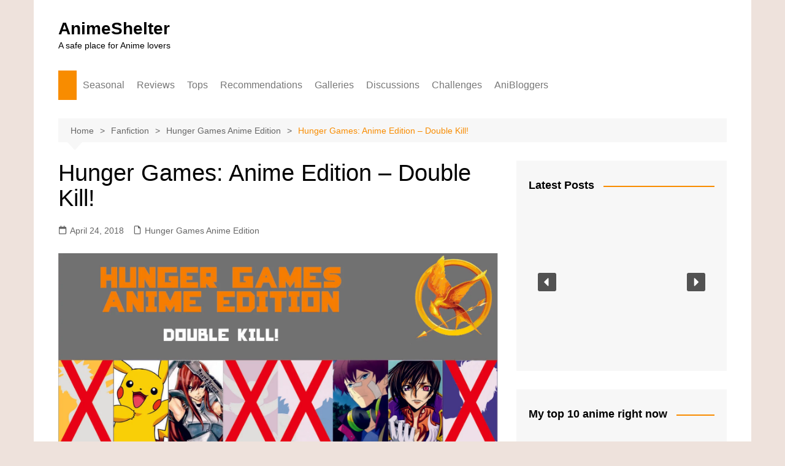

--- FILE ---
content_type: text/html; charset=UTF-8
request_url: https://animeshelter.com/fanfiction/hunger-games-anime-edition/double-kill/
body_size: 36971
content:
<!doctype html><html lang="en-US" prefix="og: https://ogp.me/ns#"><head><meta charset="UTF-8"><link rel="preconnect" href="https://fonts.gstatic.com/" crossorigin /><meta name="viewport" content="width=device-width, initial-scale=1"><link rel="profile" href="http://gmpg.org/xfn/11"> <script id="cookieyes" type="litespeed/javascript" data-src="https://cdn-cookieyes.com/client_data/c2a002feda12d62225e98276/script.js"></script> <title>Hunger Games: Anime Edition - Double Kill!</title><meta name="description" content="This time we have a double kill! Someone is on a roll!!!!"/><meta name="robots" content="follow, index, max-snippet:-1, max-video-preview:-1, max-image-preview:large"/><link rel="canonical" href="https://animeshelter.com/fanfiction/hunger-games-anime-edition/double-kill/" /><meta property="og:locale" content="en_US" /><meta property="og:type" content="article" /><meta property="og:title" content="Hunger Games: Anime Edition - Double Kill!" /><meta property="og:description" content="This time we have a double kill! Someone is on a roll!!!!" /><meta property="og:url" content="https://animeshelter.com/fanfiction/hunger-games-anime-edition/double-kill/" /><meta property="og:site_name" content="Anime Shelter" /><meta property="article:tag" content="Anime fanfiction" /><meta property="article:tag" content="Fanfiction" /><meta property="article:tag" content="Hunger Games Anime Edition" /><meta property="article:section" content="Hunger Games Anime Edition" /><meta property="og:updated_time" content="2018-12-21T15:48:45+00:00" /><meta property="og:image" content="https://animeshelter.com/wp-content/uploads/2018/04/hunger-games-anime-edition-double-kill.jpg" /><meta property="og:image:secure_url" content="https://animeshelter.com/wp-content/uploads/2018/04/hunger-games-anime-edition-double-kill.jpg" /><meta property="og:image:width" content="1600" /><meta property="og:image:height" content="701" /><meta property="og:image:alt" content="Hunger Games: Anime Edition &#8211; Double Kill!" /><meta property="og:image:type" content="image/jpeg" /><meta property="article:published_time" content="2018-04-24T14:32:43+00:00" /><meta property="article:modified_time" content="2018-12-21T15:48:45+00:00" /><meta name="twitter:card" content="summary_large_image" /><meta name="twitter:title" content="Hunger Games: Anime Edition - Double Kill!" /><meta name="twitter:description" content="This time we have a double kill! Someone is on a roll!!!!" /><meta name="twitter:site" content="@arthifis" /><meta name="twitter:creator" content="@arthifis" /><meta name="twitter:image" content="https://animeshelter.com/wp-content/uploads/2018/04/hunger-games-anime-edition-double-kill.jpg" /><meta name="twitter:label1" content="Written by" /><meta name="twitter:data1" content="Arthifis" /><meta name="twitter:label2" content="Time to read" /><meta name="twitter:data2" content="6 minutes" /> <script type="application/ld+json" class="rank-math-schema">{"@context":"https://schema.org","@graph":[{"@type":["Person","Organization"],"@id":"https://animeshelter.com/#person","name":"Anime Shelter","sameAs":["https://twitter.com/arthifis"],"logo":{"@type":"ImageObject","@id":"https://animeshelter.com/#logo","url":"https://animeshelter.com/wp-content/uploads/2018/12/anime-shelter-winter-site-icon.jpg","contentUrl":"https://animeshelter.com/wp-content/uploads/2018/12/anime-shelter-winter-site-icon.jpg","caption":"Anime Shelter","inLanguage":"en-US","width":"512","height":"512"},"image":{"@type":"ImageObject","@id":"https://animeshelter.com/#logo","url":"https://animeshelter.com/wp-content/uploads/2018/12/anime-shelter-winter-site-icon.jpg","contentUrl":"https://animeshelter.com/wp-content/uploads/2018/12/anime-shelter-winter-site-icon.jpg","caption":"Anime Shelter","inLanguage":"en-US","width":"512","height":"512"}},{"@type":"WebSite","@id":"https://animeshelter.com/#website","url":"https://animeshelter.com","name":"Anime Shelter","publisher":{"@id":"https://animeshelter.com/#person"},"inLanguage":"en-US"},{"@type":"ImageObject","@id":"https://animeshelter.com/wp-content/uploads/2018/04/hunger-games-anime-edition-double-kill.jpg","url":"https://animeshelter.com/wp-content/uploads/2018/04/hunger-games-anime-edition-double-kill.jpg","width":"1600","height":"701","inLanguage":"en-US"},{"@type":"WebPage","@id":"https://animeshelter.com/fanfiction/hunger-games-anime-edition/double-kill/#webpage","url":"https://animeshelter.com/fanfiction/hunger-games-anime-edition/double-kill/","name":"Hunger Games: Anime Edition - Double Kill!","datePublished":"2018-04-24T14:32:43+00:00","dateModified":"2018-12-21T15:48:45+00:00","isPartOf":{"@id":"https://animeshelter.com/#website"},"primaryImageOfPage":{"@id":"https://animeshelter.com/wp-content/uploads/2018/04/hunger-games-anime-edition-double-kill.jpg"},"inLanguage":"en-US"},{"@type":"Person","@id":"https://animeshelter.com/author/arthifis/","name":"Arthifis","url":"https://animeshelter.com/author/arthifis/","image":{"@type":"ImageObject","@id":"https://secure.gravatar.com/avatar/d7e5f1b2158a759fb59007388360ce23341c52292108aba0e81f550dcd6a8243?s=96&amp;d=wavatar&amp;r=pg","url":"https://secure.gravatar.com/avatar/d7e5f1b2158a759fb59007388360ce23341c52292108aba0e81f550dcd6a8243?s=96&amp;d=wavatar&amp;r=pg","caption":"Arthifis","inLanguage":"en-US"},"sameAs":["https://twitter.com/arthifis"]},{"@type":"BlogPosting","headline":"Hunger Games: Anime Edition - Double Kill!","datePublished":"2018-04-24T14:32:43+00:00","dateModified":"2018-12-21T15:48:45+00:00","articleSection":"Hunger Games Anime Edition","author":{"@id":"https://animeshelter.com/author/arthifis/","name":"Arthifis"},"publisher":{"@id":"https://animeshelter.com/#person"},"description":"This time we have a double kill! Someone is on a roll!!!!","name":"Hunger Games: Anime Edition - Double Kill!","@id":"https://animeshelter.com/fanfiction/hunger-games-anime-edition/double-kill/#richSnippet","isPartOf":{"@id":"https://animeshelter.com/fanfiction/hunger-games-anime-edition/double-kill/#webpage"},"image":{"@id":"https://animeshelter.com/wp-content/uploads/2018/04/hunger-games-anime-edition-double-kill.jpg"},"inLanguage":"en-US","mainEntityOfPage":{"@id":"https://animeshelter.com/fanfiction/hunger-games-anime-edition/double-kill/#webpage"}}]}</script> <link rel='dns-prefetch' href='//fonts.googleapis.com' /><link rel='dns-prefetch' href='//fonts.gstatic.com' /><link rel='dns-prefetch' href='//www.googletagmanager.com' /><link rel='dns-prefetch' href='//cdn.jsdelivr.net' /><link rel='dns-prefetch' href='//use.fontawesome.com' /><link rel='preconnect' href='https://fonts.googleapis.com' /><link rel='preconnect' href='https://fonts.gstatic.com' /><link rel='preconnect' href='https://www.google-analytics.com' /><link rel="alternate" type="application/rss+xml" title="AnimeShelter &raquo; Feed" href="https://animeshelter.com/feed/" /><link rel="alternate" type="application/rss+xml" title="AnimeShelter &raquo; Comments Feed" href="https://animeshelter.com/comments/feed/" /><link rel="alternate" type="application/rss+xml" title="AnimeShelter &raquo; Hunger Games: Anime Edition &#8211; Double Kill! Comments Feed" href="https://animeshelter.com/fanfiction/hunger-games-anime-edition/double-kill/feed/" /><link rel="alternate" title="oEmbed (JSON)" type="application/json+oembed" href="https://animeshelter.com/wp-json/oembed/1.0/embed?url=https%3A%2F%2Fanimeshelter.com%2Ffanfiction%2Fhunger-games-anime-edition%2Fdouble-kill%2F" /><link rel="alternate" title="oEmbed (XML)" type="text/xml+oembed" href="https://animeshelter.com/wp-json/oembed/1.0/embed?url=https%3A%2F%2Fanimeshelter.com%2Ffanfiction%2Fhunger-games-anime-edition%2Fdouble-kill%2F&#038;format=xml" /><style id='wp-img-auto-sizes-contain-inline-css' type='text/css'>img:is([sizes=auto i],[sizes^="auto," i]){contain-intrinsic-size:3000px 1500px}
/*# sourceURL=wp-img-auto-sizes-contain-inline-css */</style><style id="litespeed-ccss">img:is([sizes="auto"i],[sizes^="auto,"i]){contain-intrinsic-size:3000px 1500px}ul{box-sizing:border-box}:root{--wp--preset--font-size--normal:16px;--wp--preset--font-size--huge:42px}.screen-reader-text{border:0;clip-path:inset(50%);height:1px;margin:-1px;overflow:hidden;padding:0;position:absolute;width:1px;word-wrap:normal!important}:where(figure){margin:0 0 1em}:root{--wp--preset--aspect-ratio--square:1;--wp--preset--aspect-ratio--4-3:4/3;--wp--preset--aspect-ratio--3-4:3/4;--wp--preset--aspect-ratio--3-2:3/2;--wp--preset--aspect-ratio--2-3:2/3;--wp--preset--aspect-ratio--16-9:16/9;--wp--preset--aspect-ratio--9-16:9/16;--wp--preset--color--black:#000000;--wp--preset--color--cyan-bluish-gray:#abb8c3;--wp--preset--color--white:#ffffff;--wp--preset--color--pale-pink:#f78da7;--wp--preset--color--vivid-red:#cf2e2e;--wp--preset--color--luminous-vivid-orange:#ff6900;--wp--preset--color--luminous-vivid-amber:#fcb900;--wp--preset--color--light-green-cyan:#7bdcb5;--wp--preset--color--vivid-green-cyan:#00d084;--wp--preset--color--pale-cyan-blue:#8ed1fc;--wp--preset--color--vivid-cyan-blue:#0693e3;--wp--preset--color--vivid-purple:#9b51e0;--wp--preset--gradient--vivid-cyan-blue-to-vivid-purple:linear-gradient(135deg,rgba(6,147,227,1) 0%,rgb(155,81,224) 100%);--wp--preset--gradient--light-green-cyan-to-vivid-green-cyan:linear-gradient(135deg,rgb(122,220,180) 0%,rgb(0,208,130) 100%);--wp--preset--gradient--luminous-vivid-amber-to-luminous-vivid-orange:linear-gradient(135deg,rgba(252,185,0,1) 0%,rgba(255,105,0,1) 100%);--wp--preset--gradient--luminous-vivid-orange-to-vivid-red:linear-gradient(135deg,rgba(255,105,0,1) 0%,rgb(207,46,46) 100%);--wp--preset--gradient--very-light-gray-to-cyan-bluish-gray:linear-gradient(135deg,rgb(238,238,238) 0%,rgb(169,184,195) 100%);--wp--preset--gradient--cool-to-warm-spectrum:linear-gradient(135deg,rgb(74,234,220) 0%,rgb(151,120,209) 20%,rgb(207,42,186) 40%,rgb(238,44,130) 60%,rgb(251,105,98) 80%,rgb(254,248,76) 100%);--wp--preset--gradient--blush-light-purple:linear-gradient(135deg,rgb(255,206,236) 0%,rgb(152,150,240) 100%);--wp--preset--gradient--blush-bordeaux:linear-gradient(135deg,rgb(254,205,165) 0%,rgb(254,45,45) 50%,rgb(107,0,62) 100%);--wp--preset--gradient--luminous-dusk:linear-gradient(135deg,rgb(255,203,112) 0%,rgb(199,81,192) 50%,rgb(65,88,208) 100%);--wp--preset--gradient--pale-ocean:linear-gradient(135deg,rgb(255,245,203) 0%,rgb(182,227,212) 50%,rgb(51,167,181) 100%);--wp--preset--gradient--electric-grass:linear-gradient(135deg,rgb(202,248,128) 0%,rgb(113,206,126) 100%);--wp--preset--gradient--midnight:linear-gradient(135deg,rgb(2,3,129) 0%,rgb(40,116,252) 100%);--wp--preset--font-size--small:16px;--wp--preset--font-size--medium:28px;--wp--preset--font-size--large:32px;--wp--preset--font-size--x-large:42px;--wp--preset--font-size--larger:38px;--wp--preset--spacing--20:0.44rem;--wp--preset--spacing--30:0.67rem;--wp--preset--spacing--40:1rem;--wp--preset--spacing--50:1.5rem;--wp--preset--spacing--60:2.25rem;--wp--preset--spacing--70:3.38rem;--wp--preset--spacing--80:5.06rem;--wp--preset--shadow--natural:6px 6px 9px rgba(0, 0, 0, 0.2);--wp--preset--shadow--deep:12px 12px 50px rgba(0, 0, 0, 0.4);--wp--preset--shadow--sharp:6px 6px 0px rgba(0, 0, 0, 0.2);--wp--preset--shadow--outlined:6px 6px 0px -3px rgba(255, 255, 255, 1), 6px 6px rgba(0, 0, 0, 1);--wp--preset--shadow--crisp:6px 6px 0px rgba(0, 0, 0, 1)}.simply-gallery-amp{position:relative}.simply-gallery-amp *{box-sizing:border-box}.simply-gallery-amp .sgb-gallery{position:relative}.simply-gallery-amp .sgb-gallery .sgb-item{max-width:250px;margin:1em auto}.sgb-gallery .sgb-item img{height:100%;width:100%;flex:1;object-fit:cover;display:block}.sgb-gallery .sgb-item a{height:100%;flex:1;object-fit:cover}*,:after,:before{-webkit-font-smoothing:antialiased;-moz-osx-font-smoothing:grayscale;-webkit-box-sizing:border-box;box-sizing:border-box;margin:0;padding:0}:root{font-size:16px}html{-webkit-text-size-adjust:100%;-ms-text-size-adjust:100%;-ms-overflow-style:scrollbar;font-family:sans-serif;font-size:100%;line-height:1.15}@-ms-viewport{width:device-width}body,html{-webkit-font-smoothing:antialiased;-moz-osx-font-smoothing:grayscale}body{-moz-word-wrap:break-word;-webkit-word-wrap:break-word;-ms-word-wrap:break-word;word-wrap:break-word;color:#010101;font-family:Muli,sans-serif;font-size:1rem;font-weight:400;letter-spacing:0;line-height:1.6;margin:0;padding:0;vertical-align:baseline}article,aside,figure,header,main,nav{display:block}ul{list-style:disc}ul{margin:0 0 20px 50px;padding:0}ul ul{margin:10px 0 0 40px}p{margin:0 0 20px}p:empty{display:none}a{color:#010101;text-decoration:none}h1,h2{-webkit-font-smoothing:antialiased;-moz-osx-font-smoothing:grayscale;font-family:Roboto,sans-serif;font-weight:700;letter-spacing:0;line-height:1.2;margin-bottom:20px}h1{font-size:38px;line-height:1.1}h2{font-size:32px;line-height:1.2}form{display:block}input:-webkit-autofill{-webkit-box-shadow:inset 0 0 0 1000px #fff!important}input[type=search]{border:1px solid #eee;border-radius:0;-webkit-box-shadow:inset 1px 1px 3px #f6f6f6;box-shadow:inset 1px 1px 3px #f6f6f6;display:block;font-family:-apple-system,BlinkMacSystemFont,Noto Sans,"system-ui",Segoe UI,Roboto,Helvetica,Arial,sans-serif,Apple Color Emoji,Segoe UI Emoji,Segoe UI Symbol;font-size:15px;height:auto;margin:0;max-width:100%;padding:12px 15px;width:100%}button::-moz-focus-inner,input::-moz-focus-inner{border:0;padding:0}input::-webkit-input-placeholder{line-height:normal}input:-ms-input-placeholder{line-height:normal}input::-moz-placeholder{line-height:normal}input[type=search]::-webkit-search-cancel-button,input[type=search]::-webkit-search-decoration,input[type=search]::-webkit-search-results-button,input[type=search]::-webkit-search-results-decoration{display:none}button{-webkit-appearance:none;-moz-appearance:none;background-color:#ff3d00;border:none;border-radius:2px;color:#fff;display:inline-block;font-family:Muli,sans-serif;font-size:16px;font-weight:400;height:auto;line-height:1;opacity:1;padding:13px 30px;text-align:center;text-decoration:none}img{border-style:none;height:auto;max-width:100%;vertical-align:middle}figure{margin:0;padding:0;position:relative}br{height:1px;line-height:1;margin:0;padding:0}svg:not(:root){overflow:hidden}template{display:none}.row{display:-ms-flexbox;display:-webkit-box;display:flex;-ms-flex-wrap:wrap;flex-wrap:wrap;margin-left:-15px;margin-right:-15px}.cm-col-12,.cm-col-lg-4,.cm-col-lg-8{padding-left:15px;padding-right:15px;position:relative;width:100%}.cm-col-12{-webkit-box-flex:0;-ms-flex:0 0 100%;flex:0 0 100%;max-width:100%}@media (min-width:992px){.cm-col-lg-4{-webkit-box-flex:0;-ms-flex:0 0 33.333333%;flex:0 0 33.333333%;max-width:33.333333%}.cm-col-lg-8{-webkit-box-flex:0;-ms-flex:0 0 66.666667%;flex:0 0 66.666667%;max-width:66.666667%}}.align-items-center{-ms-flex-align:center!important;-webkit-box-align:center!important;align-items:center!important}@-webkit-keyframes fadeInUp{0%{opacity:0;-webkit-transform:translate3d(0,100%,0);transform:translate3d(0,100%,0)}to{opacity:1;-webkit-transform:translateZ(0);transform:translateZ(0)}}@keyframes fadeInUp{0%{opacity:0;-webkit-transform:translate3d(0,100%,0);transform:translate3d(0,100%,0)}to{opacity:1;-webkit-transform:translateZ(0);transform:translateZ(0)}}.entry_cats{margin-bottom:10px}.cm-post-meta{margin-top:5px}ul.post_meta{list-style:none;margin:0}ul.post_meta li{display:inline-block;font-size:14px;margin-bottom:0;margin-right:15px}ul.post_meta li a{color:#666;display:-webkit-box;display:-ms-flexbox;display:flex;-ms-flex-wrap:nowrap;flex-wrap:nowrap;font-size:14px}ul.post_meta li a,ul.post_meta li.entry_cats{-webkit-box-align:center;-ms-flex-align:center;align-items:center}ul.post_meta li.entry_cats{display:-webkit-inline-box;display:-ms-inline-flexbox;display:inline-flex;-ms-flex-wrap:wrap;flex-wrap:wrap}ul.post_meta li.entry_cats a{margin-left:5px}ul.post_meta li span.cm-meta-icon{line-height:1}ul.post_meta li a span.cm-meta-icon{margin-right:5px}ul.post_meta li span.cm-meta-icon svg{fill:#666;color:#666;height:14px;width:14px}.primary-navigation{line-height:normal;position:relative;width:100%;z-index:9900}.primary-navigation ul{margin:0;padding:0;text-align:left}.primary-navigation li{display:block;line-height:normal;list-style:none;margin:0;padding:0;position:relative;vertical-align:middle}.primary-navigation li a{-webkit-box-sizing:border-box;box-sizing:border-box;color:#777;display:block;font-size:15px;padding:8px 15px}.primary-navigation li.home-btn a{padding-left:15px;padding-right:15px}.primary-navigation>ul>li{display:inline-block}.primary-navigation>ul>li>a{font-size:1rem;font-weight:400;padding:15px 10px}.primary-navigation ul li .sub-menu{clip:rect(1px,1px,1px,1px);display:block}.primary-navigation ul ul{background:#ddd;display:none;position:absolute;text-align:left;top:auto;width:220px;z-index:9900}.primary-navigation li li{display:block}.primary-navigation ul ul ul{left:220px;top:0}@media only screen and (max-width:768px){.primary-navigation{display:block;overflow:hidden}.primary-navigation ul{display:none;position:relative}}.site-description{margin-bottom:0;margin-top:0}.cm-container{margin:0 auto;max-width:1170px;padding-left:15px;padding-right:15px;position:relative;width:100%}.page-wrapper{background:#fff;margin:0 auto;position:relative;z-index:2}body.boxed .page-wrapper{max-width:1170px;width:100%}body.boxed .page-wrapper .cm-container{padding-left:40px;padding-right:40px}.post_thumb{position:relative}.post_thumb figure{margin:0}.single-container{padding:30px 0}.single-container .content-entry{margin-top:0}.single-container .content-entry{margin-bottom:40px}body.single .content-entry article{margin:0}body.single .content-entry article .the_title{margin-bottom:10px}body.single .content-entry article .the_title h1{font-size:38px;margin-bottom:20px;margin-top:0}body.single .content-entry article.post-detail .cm-post-meta{margin-bottom:1.5em}body.single .content-entry article .post_thumb{margin-bottom:30px}.widget-title{margin-bottom:25px}.widget-title h2{margin-bottom:0;margin-top:0}.cm-search-form{-webkit-box-orient:horizontal;-webkit-box-direction:normal;-webkit-box-align:center;-ms-flex-align:center;align-items:center;display:-webkit-box;display:-ms-flexbox;display:flex;-ms-flex-direction:row;flex-direction:row;-ms-flex-wrap:wrap;flex-wrap:wrap;position:relative}.cm-search-form input[type=search]{padding-right:40px;width:100%}.cm-search-form .cm-submit-btn{background-color:#fff0;border:none;border-left:1px solid #eee;color:#010101;font-size:16px;height:22px;line-height:22px;margin:0;padding:0;position:absolute;right:4px;top:auto;width:35px;z-index:1}.cm-search-form .cm-submit-btn svg{fill:#010101;color:#010101;height:16px;width:16px}header.cm-header-style-one{background-position:50%;background-repeat:no-repeat;background-size:cover}.logo-container{padding:30px 0}header .site-title{font-family:Roboto,sans-serif;font-size:28px;font-weight:700;line-height:1.2;margin-bottom:0}header .site-description{font-size:14px}header .advertisement-area{-webkit-box-orient:horizontal;-webkit-box-direction:normal;-webkit-box-pack:end;-ms-flex-pack:end;display:-webkit-box;display:-ms-flexbox;display:flex;-ms-flex-direction:row;flex-direction:row;-ms-flex-wrap:wrap;flex-wrap:wrap;justify-content:flex-end;text-align:right}.primary-navigation ul li a{position:relative}.primary-navigation>ul>li.home-btn{background:#ff3d00}.header-search-container{display:none;position:relative}.header-search-container .search-form-entry{-webkit-animation:fadeInUp .3s 0s both;animation:fadeInUp .3s 0s both;background:#fff;border-top:3px solid #ff3d00;box-shadow:0 2px 6px rgb(0 0 0/.2);-webkit-box-shadow:0 2px 6px rgb(0 0 0/.2);-o-box-shadow:0 2px 6px rgb(0 0 0/.2);-ms-box-shadow:0 2px 6px rgb(0 0 0/.2);-moz-box-shadow:0 2px 6px rgb(0 0 0/.2);max-width:100%;overflow:auto;padding:20px;position:absolute;right:0;top:0;width:400px;z-index:1000}.breadcrumb{background:rgb(0 0 0/.03);margin-top:30px;padding:7px 20px;position:relative}.breadcrumb ul{list-style:none;margin:0}.breadcrumb ul li{display:inline-block;margin:0}.breadcrumb ul li a{color:#666;display:inline-block;font-size:14px;letter-spacing:0;position:relative}.breadcrumb ul li a:after{content:">";padding:0 10px}.breadcrumb ul li:last-child{padding-right:0}.breadcrumb ul li:last-child a,.breadcrumb ul li:last-child span{color:#ff3d00}.breadcrumb ul li:last-child a:after{content:"";display:none}.breadcrumb:after{border-color:#fff0 #fff0 rgb(0 0 0/.03);border-style:solid;border-width:13px 12px;bottom:-26px;content:"";display:block;height:0;left:15px;position:absolute;-webkit-transform:rotate(-180deg);transform:rotate(-180deg);width:0;z-index:11}#toTop{background:#ff3d00;border:none;border-radius:2px;bottom:10px;color:#fff;display:none;font-size:16px;height:45px;padding:0;position:fixed;right:10px;width:45px;z-index:2}#toTop svg{fill:#fff;color:#fff}.sidebar-widget-area .widget{background-color:rgb(0 0 0/.03);margin-bottom:30px;overflow:hidden;padding:30px 20px}.sidebar-widget-area .widget:last-child{margin-bottom:0}.sidebar-widget-area .widget .widget-title h2{display:inline-block;font-size:18px;font-weight:700;overflow:hidden;position:relative;width:100%}.sidebar-widget-area .widget .widget-title h2:after{background-color:#ff3d00;content:"";height:2px;margin-left:15px;position:absolute;top:50%;width:100%}.the_content{font-family:-apple-system,BlinkMacSystemFont,Noto Sans,"system-ui",Segoe UI,Roboto,Helvetica,Arial,sans-serif,Apple Color Emoji,Segoe UI Emoji,Segoe UI Symbol;font-size:1rem}.the_content p{line-height:1.8;margin-bottom:20px;margin-top:20px}.the_content>:first-child{margin-top:0}.the_content a{color:#0061ff;text-decoration:underline}.screen-reader-text{clip:rect(1px,1px,1px,1px);word-wrap:normal!important;border:0;-webkit-clip-path:inset(50%);clip-path:inset(50%);height:1px;margin:-1px;overflow:hidden;padding:0;position:absolute!important;width:1px}.hentry{margin:0 0 1.5em}.content-entry{margin:1.5em 0 0}@media (max-width:1024px){body.boxed .page-wrapper .cm-container{padding-left:15px;padding-right:15px}.logo-container{padding:20px 0}}@media (max-width:992px){.cm-container{max-width:90%}header .advertisement-area{display:none}.logo-container{padding:15px 0}.primary-navigation ul li a{font-size:15px}.primary-navigation>ul>li:first-child{padding-left:0;padding-right:0}.header-search-container form{left:0;right:auto;width:100%}body.right-sidebar .sidebar-widget-area{margin-top:30px}.hide-tablet{display:none}.cm-order-1-mobile-tablet{-webkit-box-ordinal-group:2;-ms-flex-order:1;order:1}.cm-order-2-mobile-tablet{-webkit-box-ordinal-group:3;-ms-flex-order:2;order:2}}@media (max-width:991px){.header-search-container .search-form-entry{left:0;right:auto;width:100%}}@media (max-width:768px){h1{font-size:28px}h2{font-size:26px}.single-container{padding:30px 0}.cm-container{max-width:90%}body.cm-mobile-content-sidebar .sidebar-widget-area{margin-top:30px}}@media (max-width:576px){.cm-container{max-width:96%}.single-container .content-entry{margin-bottom:30px}header .site-title{font-size:26px}body.single .content-entry article .post_thumb{margin-bottom:20px}#comments form input{margin-bottom:0}.breadcrumb{margin-bottom:0}.sidebar-widget-area .widget{margin-bottom:20px;padding:20px}.sidebar-widget-area .widget .widget-title{margin-bottom:20px}.hide-mobile{display:none}body.single .content-entry article .the_title h1{font-size:28px}}.n2-section-smartslider{position:relative;width:100%;outline:0;--widget-offset:0px}.n2-ss-align{position:relative;z-index:0;overflow:hidden}.n2-ss-slider{display:grid;grid-template-columns:100%;grid-template-rows:1fr auto;-webkit-font-smoothing:antialiased;font-size:16px;line-height:1;--ss-fs:flex-start;--ss-fe:flex-end;--ss-r:row;--ss-rr:row-reverse}.n2-ss-slider .n2-ow,.n2-ss-slider .n2-ow-all *{font-size:inherit;line-height:inherit;letter-spacing:inherit}.n2-ss-slider .n2-ow,.n2-ss-slider .n2-ow:before,.n2-ss-slider .n2-ow:after,.n2-ss-slider .n2-ow-all *,.n2-ss-slider .n2-ow-all :before,.n2-ss-slider .n2-ow-all :after{box-sizing:content-box}.n2-ss-slider .n2-ow:before,.n2-ss-slider .n2-ow:after,.n2-ss-slider .n2-ow-all :not(i):before,.n2-ss-slider .n2-ow-all :not(i):after{display:none}.n2-ss-slider .n2-ow-all img,.n2-ss-slider svg.n2-ow{max-width:none;max-height:none;height:auto;box-shadow:none;border-radius:0;background:0 0;background:0 0;padding:0;margin:0;border:0;vertical-align:top}.n2-ss-slider .n2-ow-all picture{display:inline-block}.n2-ss-slider{z-index:3;position:relative;text-align:left;width:100%;min-height:1px}.n2-ss-slider .n2-ss-preserve-size{width:100%;visibility:hidden}.n2-ss-slider .n2-ss-preserve-size[data-related-device]{display:none}.n2-ss-slider .n2-ss-preserve-size[data-related-device=desktopPortrait]{display:block}.n2-ss-slider .n2-ss-slide{position:relative;overflow:hidden;text-align:center;--ssselfalign:center}.n2-ss-slider .n2-ss-slide--focus{position:absolute;left:0;top:0;width:100%;height:100%;opacity:0;filter:opacity(0);z-index:-99999}.n2-ss-slider .n2-ss-slide-background,.n2-ss-slider .n2-ss-slide-background *{position:absolute;top:0;left:0;width:100%;height:100%;text-align:left}.n2-ss-slider .n2-ss-slide-background{z-index:10}.n2-ss-slider .n2-ss-slide-background .n2-ss-slide-background-color{z-index:1}.n2-ss-slider .n2-ss-slide-background .n2-ss-slide-background-image{z-index:5}.n2-ss-slider .n2-ss-slide-background-image{width:100%;height:100%;box-sizing:content-box;--ss-o-pos-x:50%;--ss-o-pos-y:50%}.n2-ss-slider .n2-ss-slide-background-image img{object-position:var(--ss-o-pos-x) var(--ss-o-pos-y)}.n2-ss-slider .n2-ss-slide-background-image img{width:100%!important;height:100%!important;object-fit:cover;color:#fff0}.n2-ss-slider .n2-ss-layers-container{visibility:hidden;position:relative;width:100%;height:100%;display:flex;flex-direction:column;z-index:20;opacity:.001}.n2-ss-slider .n2-ss-layers-container>*{visibility:visible}.n2-ss-slider .n2-ss-layer{z-index:2;--margin-top:0px;--margin-right:0px;--margin-bottom:0px;--margin-left:0px;width:calc(100% - var(--margin-right) - var(--margin-left));--ssfont-scale:1;font-size:calc(100%*var(--ssfont-scale))}.n2-ss-slider .n2-ss-layer[data-pm=default]{position:relative;min-height:1px}.n2-ss-slider .n2-ss-widget{position:relative;-webkit-backface-visibility:hidden;-webkit-perspective:1000px;z-index:1;font-size:16px;opacity:1;box-sizing:initial}.n2-ss-slider .n2-ss-widget.n2-ss-widget-hidden{opacity:0!important}.n2-ss-slider .n2-ss-slider-wrapper-inside{position:relative;display:grid;grid-template-columns:100%}.n2-ss-slider .n2-ss-slider-wrapper-inside .n2-ss-slider-controls{z-index:10;position:absolute;width:100%;height:100%;visibility:hidden;display:flex}.n2-ss-slider .n2-ss-slider-wrapper-inside .n2-ss-slider-controls>*{visibility:visible}.n2-ss-slider .n2-ss-slider-controls-absolute-left-center{align-items:center;flex-flow:var(--ss-r)}.n2-ss-slider .n2-ss-slider-controls-absolute-left-center>*{margin-left:var(--widget-offset)}.n2-ss-slider .n2-ss-slider-controls-absolute-right-center{align-items:center;flex-flow:var(--ss-rr)}.n2-ss-slider .n2-ss-slider-controls-absolute-right-center>*{margin-right:var(--widget-offset)}.n2-ss-slider .n2-ss-slider-controls-absolute-center-bottom{align-items:center;flex-flow:column-reverse}.n2-ss-slider .n2-ss-slider-controls-absolute-center-bottom>*{margin-bottom:var(--widget-offset)}.n2-ss-slider ::-moz-placeholder{text-overflow:clip;color:inherit}.n2-ss-slider .n2-ss-layer[data-sstype=slide]{flex:0 0 auto;position:relative;box-sizing:border-box;width:100%;height:100%;min-height:100%;z-index:2;display:flex;justify-content:center;flex-flow:column}.n2-ss-slider .n2-ss-layer:not([data-sstype=col]){align-self:var(--ssselfalign)}.n2_clear{clear:both}ss3-loader{display:none;place-content:center;position:absolute;left:0;top:0;width:100%;height:100%;z-index:100000}ss3-loader:after{content:"";display:block;border:9px solid RGB(0 0 0/.6);border-top:9px solid #fff;border-radius:50%;box-shadow:inset 0 0 0 1px RGB(0 0 0/.6),0 0 0 1px RGB(0 0 0/.6);width:40px;height:40px;animation:n2-ss-loader-spin 2s linear infinite}@keyframes n2-ss-loader-spin{0%{transform:rotate(0deg)}to{transform:rotate(360deg)}}div#n2-ss-49 .n2-ss-slider-3>*{grid-area:cover}div#n2-ss-49 .n2-ss-slider-4>*{grid-area:slide}div#n2-ss-26 .n2-ss-slider-1{display:grid;position:relative}div#n2-ss-26 .n2-ss-slider-2{display:grid;position:relative;overflow:hidden;padding:0 0 0 0;border:0 solid RGB(62 62 62);border-radius:0;background-clip:padding-box;background-repeat:repeat;background-position:50% 50%;background-size:cover;background-attachment:scroll;z-index:1}div#n2-ss-26:not(.n2-ss-loaded) .n2-ss-slider-2{background-image:none!important}div#n2-ss-26 .n2-ss-slider-3{display:grid;grid-template-areas:"cover";position:relative;overflow:hidden;z-index:10}div#n2-ss-26 .n2-ss-slider-3>*{grid-area:cover}div#n2-ss-26 .n2-ss-slide-backgrounds{position:relative}div#n2-ss-26 .n2-ss-slide-backgrounds{z-index:10}div#n2-ss-26 .n2-ss-slide-backgrounds>*{overflow:hidden}div#n2-ss-26 .n2-ss-slide-background{transform:translateX(-100000px)}div#n2-ss-26 .n2-ss-slider-4{place-self:center;position:relative;width:100%;height:100%;z-index:20;display:grid;grid-template-areas:"slide"}div#n2-ss-26 .n2-ss-slider-4>*{grid-area:slide}div#n2-ss-26 .n2-ss-slide{display:grid;place-items:center;grid-auto-columns:100%;position:relative;z-index:20;-webkit-backface-visibility:hidden;transform:translateX(-100000px)}div#n2-ss-26 .n2-ss-slide{perspective:1500px}div#n2-ss-26 .nextend-arrow{overflow:hidden;line-height:0!important;z-index:18}div#n2-ss-26 .nextend-arrow img{position:relative;display:block}div#n2-ss-26 .nextend-bar-horizontal{z-index:12}div#n2-ss-26 .nextend-bar-horizontal div *{display:inline}div#n2-ss-26 .n2-style-107cb0e4b96e295f0c4852cfc0854d07-heading{background:RGB(0 0 0/.67);opacity:1;padding:2px 2px 2px 2px;box-shadow:none;border:0 solid RGB(0 0 0);border-radius:3px}div#n2-ss-26 .n2-style-c371bed12e94c3d9e638bf8bdeb281dd-simple{background:RGB(0 0 0/.67);opacity:1;padding:20px 20px 20px 20px;box-shadow:none;border:0 solid RGB(0 0 0);border-radius:0}div#n2-ss-26 .n2-font-030314930993fbe6df1ea1b668bdcdad-simple{font-family:"Montserrat";color:#fff;font-size:87.5%;text-shadow:none;line-height:1.3;font-weight:400;font-style:normal;text-decoration:none;text-align:left;letter-spacing:normal;word-spacing:normal;text-transform:none;vertical-align:middle}div#n2-ss-26 .n2-ss-slide-limiter{max-width:300px}div#n2-ss-26 .n-uc-VQMtz7bIAPgf{padding:10px 10px 10px 10px}div#n2-ss-26 .n-uc-NjghFXiQeErc1{padding:10px 10px 10px 10px}div#n2-ss-26 .n-uc-FzFRM26GJ4ks2{padding:10px 10px 10px 10px}div#n2-ss-26 .n-uc-ocgvoDjOlWSw3{padding:10px 10px 10px 10px}div#n2-ss-26 .n-uc-9q2h9iNLNV764{padding:10px 10px 10px 10px}div#n2-ss-26 .nextend-arrow img{width:26px}button,.primary-navigation>ul>li.home-btn,#toTop,.sidebar-widget-area .widget .widget-title h2::after{background-color:#f88c00}.breadcrumb ul li:last-child span{color:#f88c00}.header-search-container .search-form-entry{border-color:#f88c00}.site-description{color:#000}body{font-family:Arial,sans-serif;font-weight:inherit}h1,h2,.site-title{font-family:Arial,sans-serif;font-weight:inherit}.the_content a{color:#f88c00}body.custom-background{background-color:#eee2dc}</style><script type="litespeed/javascript">WebFontConfig={google:{families:["Montserrat:300,400&display=swap"]}};if(typeof WebFont==="object"&&typeof WebFont.load==="function"){WebFont.load(WebFontConfig)}</script><script data-optimized="1" type="litespeed/javascript" data-src="https://animeshelter.com/wp-content/plugins/litespeed-cache/assets/js/webfontloader.min.js"></script><script type="litespeed/javascript">!function(a){"use strict";var b=function(b,c,d){function e(a){return h.body?a():void setTimeout(function(){e(a)})}function f(){i.addEventListener&&i.removeEventListener("load",f),i.media=d||"all"}var g,h=a.document,i=h.createElement("link");if(c)g=c;else{var j=(h.body||h.getElementsByTagName("head")[0]).childNodes;g=j[j.length-1]}var k=h.styleSheets;i.rel="stylesheet",i.href=b,i.media="only x",e(function(){g.parentNode.insertBefore(i,c?g:g.nextSibling)});var l=function(a){for(var b=i.href,c=k.length;c--;)if(k[c].href===b)return a();setTimeout(function(){l(a)})};return i.addEventListener&&i.addEventListener("load",f),i.onloadcssdefined=l,l(f),i};"undefined"!=typeof exports?exports.loadCSS=b:a.loadCSS=b}("undefined"!=typeof global?global:this);!function(a){if(a.loadCSS){var b=loadCSS.relpreload={};if(b.support=function(){try{return a.document.createElement("link").relList.supports("preload")}catch(b){return!1}},b.poly=function(){for(var b=a.document.getElementsByTagName("link"),c=0;c<b.length;c++){var d=b[c];"preload"===d.rel&&"style"===d.getAttribute("as")&&(a.loadCSS(d.href,d,d.getAttribute("media")),d.rel=null)}},!b.support()){b.poly();var c=a.setInterval(b.poly,300);a.addEventListener&&a.addEventListener("load",function(){b.poly(),a.clearInterval(c)}),a.attachEvent&&a.attachEvent("onload",function(){a.clearInterval(c)})}}}(this);</script><link rel="preload" as="image" href="https://animeshelter.com/wp-content/uploads/2018/04/hunger-games-anime-edition-double-kill.jpg.webp"><style id='wp-emoji-styles-inline-css' type='text/css'>img.wp-smiley, img.emoji {
		display: inline !important;
		border: none !important;
		box-shadow: none !important;
		height: 1em !important;
		width: 1em !important;
		margin: 0 0.07em !important;
		vertical-align: -0.1em !important;
		background: none !important;
		padding: 0 !important;
	}
/*# sourceURL=wp-emoji-styles-inline-css */</style><link data-optimized="1" data-asynced="1" as="style" onload="this.onload=null;this.rel='stylesheet'"  rel='preload' id='wp-block-library-css' href='https://animeshelter.com/wp-content/litespeed/css/6a16671906a81d7a569cf19fc200a700.css?ver=10922' type='text/css' media='all' /><noscript><link data-optimized="1" rel='stylesheet' href='https://animeshelter.com/wp-content/litespeed/css/6a16671906a81d7a569cf19fc200a700.css?ver=10922' type='text/css' media='all' /></noscript><style id='global-styles-inline-css' type='text/css'>:root{--wp--preset--aspect-ratio--square: 1;--wp--preset--aspect-ratio--4-3: 4/3;--wp--preset--aspect-ratio--3-4: 3/4;--wp--preset--aspect-ratio--3-2: 3/2;--wp--preset--aspect-ratio--2-3: 2/3;--wp--preset--aspect-ratio--16-9: 16/9;--wp--preset--aspect-ratio--9-16: 9/16;--wp--preset--color--black: #000000;--wp--preset--color--cyan-bluish-gray: #abb8c3;--wp--preset--color--white: #ffffff;--wp--preset--color--pale-pink: #f78da7;--wp--preset--color--vivid-red: #cf2e2e;--wp--preset--color--luminous-vivid-orange: #ff6900;--wp--preset--color--luminous-vivid-amber: #fcb900;--wp--preset--color--light-green-cyan: #7bdcb5;--wp--preset--color--vivid-green-cyan: #00d084;--wp--preset--color--pale-cyan-blue: #8ed1fc;--wp--preset--color--vivid-cyan-blue: #0693e3;--wp--preset--color--vivid-purple: #9b51e0;--wp--preset--gradient--vivid-cyan-blue-to-vivid-purple: linear-gradient(135deg,rgb(6,147,227) 0%,rgb(155,81,224) 100%);--wp--preset--gradient--light-green-cyan-to-vivid-green-cyan: linear-gradient(135deg,rgb(122,220,180) 0%,rgb(0,208,130) 100%);--wp--preset--gradient--luminous-vivid-amber-to-luminous-vivid-orange: linear-gradient(135deg,rgb(252,185,0) 0%,rgb(255,105,0) 100%);--wp--preset--gradient--luminous-vivid-orange-to-vivid-red: linear-gradient(135deg,rgb(255,105,0) 0%,rgb(207,46,46) 100%);--wp--preset--gradient--very-light-gray-to-cyan-bluish-gray: linear-gradient(135deg,rgb(238,238,238) 0%,rgb(169,184,195) 100%);--wp--preset--gradient--cool-to-warm-spectrum: linear-gradient(135deg,rgb(74,234,220) 0%,rgb(151,120,209) 20%,rgb(207,42,186) 40%,rgb(238,44,130) 60%,rgb(251,105,98) 80%,rgb(254,248,76) 100%);--wp--preset--gradient--blush-light-purple: linear-gradient(135deg,rgb(255,206,236) 0%,rgb(152,150,240) 100%);--wp--preset--gradient--blush-bordeaux: linear-gradient(135deg,rgb(254,205,165) 0%,rgb(254,45,45) 50%,rgb(107,0,62) 100%);--wp--preset--gradient--luminous-dusk: linear-gradient(135deg,rgb(255,203,112) 0%,rgb(199,81,192) 50%,rgb(65,88,208) 100%);--wp--preset--gradient--pale-ocean: linear-gradient(135deg,rgb(255,245,203) 0%,rgb(182,227,212) 50%,rgb(51,167,181) 100%);--wp--preset--gradient--electric-grass: linear-gradient(135deg,rgb(202,248,128) 0%,rgb(113,206,126) 100%);--wp--preset--gradient--midnight: linear-gradient(135deg,rgb(2,3,129) 0%,rgb(40,116,252) 100%);--wp--preset--font-size--small: 16px;--wp--preset--font-size--medium: 28px;--wp--preset--font-size--large: 32px;--wp--preset--font-size--x-large: 42px;--wp--preset--font-size--larger: 38px;--wp--preset--spacing--20: 0.44rem;--wp--preset--spacing--30: 0.67rem;--wp--preset--spacing--40: 1rem;--wp--preset--spacing--50: 1.5rem;--wp--preset--spacing--60: 2.25rem;--wp--preset--spacing--70: 3.38rem;--wp--preset--spacing--80: 5.06rem;--wp--preset--shadow--natural: 6px 6px 9px rgba(0, 0, 0, 0.2);--wp--preset--shadow--deep: 12px 12px 50px rgba(0, 0, 0, 0.4);--wp--preset--shadow--sharp: 6px 6px 0px rgba(0, 0, 0, 0.2);--wp--preset--shadow--outlined: 6px 6px 0px -3px rgb(255, 255, 255), 6px 6px rgb(0, 0, 0);--wp--preset--shadow--crisp: 6px 6px 0px rgb(0, 0, 0);}:where(.is-layout-flex){gap: 0.5em;}:where(.is-layout-grid){gap: 0.5em;}body .is-layout-flex{display: flex;}.is-layout-flex{flex-wrap: wrap;align-items: center;}.is-layout-flex > :is(*, div){margin: 0;}body .is-layout-grid{display: grid;}.is-layout-grid > :is(*, div){margin: 0;}:where(.wp-block-columns.is-layout-flex){gap: 2em;}:where(.wp-block-columns.is-layout-grid){gap: 2em;}:where(.wp-block-post-template.is-layout-flex){gap: 1.25em;}:where(.wp-block-post-template.is-layout-grid){gap: 1.25em;}.has-black-color{color: var(--wp--preset--color--black) !important;}.has-cyan-bluish-gray-color{color: var(--wp--preset--color--cyan-bluish-gray) !important;}.has-white-color{color: var(--wp--preset--color--white) !important;}.has-pale-pink-color{color: var(--wp--preset--color--pale-pink) !important;}.has-vivid-red-color{color: var(--wp--preset--color--vivid-red) !important;}.has-luminous-vivid-orange-color{color: var(--wp--preset--color--luminous-vivid-orange) !important;}.has-luminous-vivid-amber-color{color: var(--wp--preset--color--luminous-vivid-amber) !important;}.has-light-green-cyan-color{color: var(--wp--preset--color--light-green-cyan) !important;}.has-vivid-green-cyan-color{color: var(--wp--preset--color--vivid-green-cyan) !important;}.has-pale-cyan-blue-color{color: var(--wp--preset--color--pale-cyan-blue) !important;}.has-vivid-cyan-blue-color{color: var(--wp--preset--color--vivid-cyan-blue) !important;}.has-vivid-purple-color{color: var(--wp--preset--color--vivid-purple) !important;}.has-black-background-color{background-color: var(--wp--preset--color--black) !important;}.has-cyan-bluish-gray-background-color{background-color: var(--wp--preset--color--cyan-bluish-gray) !important;}.has-white-background-color{background-color: var(--wp--preset--color--white) !important;}.has-pale-pink-background-color{background-color: var(--wp--preset--color--pale-pink) !important;}.has-vivid-red-background-color{background-color: var(--wp--preset--color--vivid-red) !important;}.has-luminous-vivid-orange-background-color{background-color: var(--wp--preset--color--luminous-vivid-orange) !important;}.has-luminous-vivid-amber-background-color{background-color: var(--wp--preset--color--luminous-vivid-amber) !important;}.has-light-green-cyan-background-color{background-color: var(--wp--preset--color--light-green-cyan) !important;}.has-vivid-green-cyan-background-color{background-color: var(--wp--preset--color--vivid-green-cyan) !important;}.has-pale-cyan-blue-background-color{background-color: var(--wp--preset--color--pale-cyan-blue) !important;}.has-vivid-cyan-blue-background-color{background-color: var(--wp--preset--color--vivid-cyan-blue) !important;}.has-vivid-purple-background-color{background-color: var(--wp--preset--color--vivid-purple) !important;}.has-black-border-color{border-color: var(--wp--preset--color--black) !important;}.has-cyan-bluish-gray-border-color{border-color: var(--wp--preset--color--cyan-bluish-gray) !important;}.has-white-border-color{border-color: var(--wp--preset--color--white) !important;}.has-pale-pink-border-color{border-color: var(--wp--preset--color--pale-pink) !important;}.has-vivid-red-border-color{border-color: var(--wp--preset--color--vivid-red) !important;}.has-luminous-vivid-orange-border-color{border-color: var(--wp--preset--color--luminous-vivid-orange) !important;}.has-luminous-vivid-amber-border-color{border-color: var(--wp--preset--color--luminous-vivid-amber) !important;}.has-light-green-cyan-border-color{border-color: var(--wp--preset--color--light-green-cyan) !important;}.has-vivid-green-cyan-border-color{border-color: var(--wp--preset--color--vivid-green-cyan) !important;}.has-pale-cyan-blue-border-color{border-color: var(--wp--preset--color--pale-cyan-blue) !important;}.has-vivid-cyan-blue-border-color{border-color: var(--wp--preset--color--vivid-cyan-blue) !important;}.has-vivid-purple-border-color{border-color: var(--wp--preset--color--vivid-purple) !important;}.has-vivid-cyan-blue-to-vivid-purple-gradient-background{background: var(--wp--preset--gradient--vivid-cyan-blue-to-vivid-purple) !important;}.has-light-green-cyan-to-vivid-green-cyan-gradient-background{background: var(--wp--preset--gradient--light-green-cyan-to-vivid-green-cyan) !important;}.has-luminous-vivid-amber-to-luminous-vivid-orange-gradient-background{background: var(--wp--preset--gradient--luminous-vivid-amber-to-luminous-vivid-orange) !important;}.has-luminous-vivid-orange-to-vivid-red-gradient-background{background: var(--wp--preset--gradient--luminous-vivid-orange-to-vivid-red) !important;}.has-very-light-gray-to-cyan-bluish-gray-gradient-background{background: var(--wp--preset--gradient--very-light-gray-to-cyan-bluish-gray) !important;}.has-cool-to-warm-spectrum-gradient-background{background: var(--wp--preset--gradient--cool-to-warm-spectrum) !important;}.has-blush-light-purple-gradient-background{background: var(--wp--preset--gradient--blush-light-purple) !important;}.has-blush-bordeaux-gradient-background{background: var(--wp--preset--gradient--blush-bordeaux) !important;}.has-luminous-dusk-gradient-background{background: var(--wp--preset--gradient--luminous-dusk) !important;}.has-pale-ocean-gradient-background{background: var(--wp--preset--gradient--pale-ocean) !important;}.has-electric-grass-gradient-background{background: var(--wp--preset--gradient--electric-grass) !important;}.has-midnight-gradient-background{background: var(--wp--preset--gradient--midnight) !important;}.has-small-font-size{font-size: var(--wp--preset--font-size--small) !important;}.has-medium-font-size{font-size: var(--wp--preset--font-size--medium) !important;}.has-large-font-size{font-size: var(--wp--preset--font-size--large) !important;}.has-x-large-font-size{font-size: var(--wp--preset--font-size--x-large) !important;}
/*# sourceURL=global-styles-inline-css */</style><style id='classic-theme-styles-inline-css' type='text/css'>/*! This file is auto-generated */
.wp-block-button__link{color:#fff;background-color:#32373c;border-radius:9999px;box-shadow:none;text-decoration:none;padding:calc(.667em + 2px) calc(1.333em + 2px);font-size:1.125em}.wp-block-file__button{background:#32373c;color:#fff;text-decoration:none}
/*# sourceURL=/wp-includes/css/classic-themes.min.css */</style><link data-optimized="1" data-asynced="1" as="style" onload="this.onload=null;this.rel='stylesheet'"  rel='preload' id='pgc-simply-gallery-plugin-lightbox-style-css' href='https://animeshelter.com/wp-content/litespeed/css/59653cbb1a48e5039f13be1a07dc903c.css?ver=0e710' type='text/css' media='all' /><noscript><link data-optimized="1" rel='stylesheet' href='https://animeshelter.com/wp-content/litespeed/css/59653cbb1a48e5039f13be1a07dc903c.css?ver=0e710' type='text/css' media='all' /></noscript><link data-optimized="1" data-asynced="1" as="style" onload="this.onload=null;this.rel='stylesheet'"  rel='preload' id='jpibfi-style-css' href='https://animeshelter.com/wp-content/litespeed/css/5b98adeac069263f88a6f98b6e5b68dd.css?ver=10408' type='text/css' media='all' /><noscript><link data-optimized="1" rel='stylesheet' href='https://animeshelter.com/wp-content/litespeed/css/5b98adeac069263f88a6f98b6e5b68dd.css?ver=10408' type='text/css' media='all' /></noscript><link data-optimized="1" data-asynced="1" as="style" onload="this.onload=null;this.rel='stylesheet'"  rel='preload' id='likebtn_style-css' href='https://animeshelter.com/wp-content/litespeed/css/4b2ba73044a31a2fb0f944074b6c3351.css?ver=258c2' type='text/css' media='all' /><noscript><link data-optimized="1" rel='stylesheet' href='https://animeshelter.com/wp-content/litespeed/css/4b2ba73044a31a2fb0f944074b6c3351.css?ver=258c2' type='text/css' media='all' /></noscript><link data-optimized="1" data-asynced="1" as="style" onload="this.onload=null;this.rel='stylesheet'"  rel='preload' id='page-list-style-css' href='https://animeshelter.com/wp-content/litespeed/css/f688603bcd03aea6c7f6794bcdd63fd1.css?ver=80cf4' type='text/css' media='all' /><noscript><link data-optimized="1" rel='stylesheet' href='https://animeshelter.com/wp-content/litespeed/css/f688603bcd03aea6c7f6794bcdd63fd1.css?ver=80cf4' type='text/css' media='all' /></noscript><link data-optimized="1" data-asynced="1" as="style" onload="this.onload=null;this.rel='stylesheet'"  rel='preload' id='cream-magazine-style-css' href='https://animeshelter.com/wp-content/litespeed/css/2f7714ea8ba61779c3aaeb9840e4ae3b.css?ver=b653b' type='text/css' media='all' /><noscript><link data-optimized="1" rel='stylesheet' href='https://animeshelter.com/wp-content/litespeed/css/2f7714ea8ba61779c3aaeb9840e4ae3b.css?ver=b653b' type='text/css' media='all' /></noscript><link data-optimized="1" data-asynced="1" as="style" onload="this.onload=null;this.rel='stylesheet'"  rel='preload' id='cream-magazine-main-css' href='https://animeshelter.com/wp-content/litespeed/css/5cea64a1cf1a1915ec922e35bf0aa369.css?ver=19abd' type='text/css' media='all' /><noscript><link data-optimized="1" rel='stylesheet' href='https://animeshelter.com/wp-content/litespeed/css/5cea64a1cf1a1915ec922e35bf0aa369.css?ver=19abd' type='text/css' media='all' /></noscript><link data-optimized="1" data-asynced="1" as="style" onload="this.onload=null;this.rel='stylesheet'"  rel="preload" type="text/css" href="https://animeshelter.com/wp-content/litespeed/css/4da4b8b3c8c97269a9eb3a756dde9ef1.css?ver=b037d" media="all"><noscript><link data-optimized="1" rel="stylesheet" type="text/css" href="https://animeshelter.com/wp-content/litespeed/css/4da4b8b3c8c97269a9eb3a756dde9ef1.css?ver=b037d" media="all"></noscript><style data-related="n2-ss-26">div#n2-ss-26 .n2-ss-slider-1{display:grid;position:relative;}div#n2-ss-26 .n2-ss-slider-2{display:grid;position:relative;overflow:hidden;padding:0px 0px 0px 0px;border:0px solid RGBA(62,62,62,1);border-radius:0px;background-clip:padding-box;background-repeat:repeat;background-position:50% 50%;background-size:cover;background-attachment:scroll;z-index:1;}div#n2-ss-26:not(.n2-ss-loaded) .n2-ss-slider-2{background-image:none !important;}div#n2-ss-26 .n2-ss-slider-3{display:grid;grid-template-areas:'cover';position:relative;overflow:hidden;z-index:10;}div#n2-ss-26 .n2-ss-slider-3 > *{grid-area:cover;}div#n2-ss-26 .n2-ss-slide-backgrounds,div#n2-ss-26 .n2-ss-slider-3 > .n2-ss-divider{position:relative;}div#n2-ss-26 .n2-ss-slide-backgrounds{z-index:10;}div#n2-ss-26 .n2-ss-slide-backgrounds > *{overflow:hidden;}div#n2-ss-26 .n2-ss-slide-background{transform:translateX(-100000px);}div#n2-ss-26 .n2-ss-slider-4{place-self:center;position:relative;width:100%;height:100%;z-index:20;display:grid;grid-template-areas:'slide';}div#n2-ss-26 .n2-ss-slider-4 > *{grid-area:slide;}div#n2-ss-26.n2-ss-full-page--constrain-ratio .n2-ss-slider-4{height:auto;}div#n2-ss-26 .n2-ss-slide{display:grid;place-items:center;grid-auto-columns:100%;position:relative;z-index:20;-webkit-backface-visibility:hidden;transform:translateX(-100000px);}div#n2-ss-26 .n2-ss-slide{perspective:1500px;}div#n2-ss-26 .n2-ss-slide-active{z-index:21;}.n2-ss-background-animation{position:absolute;top:0;left:0;width:100%;height:100%;z-index:3;}div#n2-ss-26 .nextend-arrow{cursor:pointer;overflow:hidden;line-height:0 !important;z-index:18;-webkit-user-select:none;}div#n2-ss-26 .nextend-arrow img{position:relative;display:block;}div#n2-ss-26 .nextend-arrow img.n2-arrow-hover-img{display:none;}div#n2-ss-26 .nextend-arrow:FOCUS img.n2-arrow-hover-img,div#n2-ss-26 .nextend-arrow:HOVER img.n2-arrow-hover-img{display:inline;}div#n2-ss-26 .nextend-arrow:FOCUS img.n2-arrow-normal-img,div#n2-ss-26 .nextend-arrow:HOVER img.n2-arrow-normal-img{display:none;}div#n2-ss-26 .nextend-arrow-animated{overflow:hidden;}div#n2-ss-26 .nextend-arrow-animated > div{position:relative;}div#n2-ss-26 .nextend-arrow-animated .n2-active{position:absolute;}div#n2-ss-26 .nextend-arrow-animated-fade{transition:background 0.3s, opacity 0.4s;}div#n2-ss-26 .nextend-arrow-animated-horizontal > div{transition:all 0.4s;transform:none;}div#n2-ss-26 .nextend-arrow-animated-horizontal .n2-active{top:0;}div#n2-ss-26 .nextend-arrow-previous.nextend-arrow-animated-horizontal .n2-active{left:100%;}div#n2-ss-26 .nextend-arrow-next.nextend-arrow-animated-horizontal .n2-active{right:100%;}div#n2-ss-26 .nextend-arrow-previous.nextend-arrow-animated-horizontal:HOVER > div,div#n2-ss-26 .nextend-arrow-previous.nextend-arrow-animated-horizontal:FOCUS > div{transform:translateX(-100%);}div#n2-ss-26 .nextend-arrow-next.nextend-arrow-animated-horizontal:HOVER > div,div#n2-ss-26 .nextend-arrow-next.nextend-arrow-animated-horizontal:FOCUS > div{transform:translateX(100%);}div#n2-ss-26 .nextend-arrow-animated-vertical > div{transition:all 0.4s;transform:none;}div#n2-ss-26 .nextend-arrow-animated-vertical .n2-active{left:0;}div#n2-ss-26 .nextend-arrow-previous.nextend-arrow-animated-vertical .n2-active{top:100%;}div#n2-ss-26 .nextend-arrow-next.nextend-arrow-animated-vertical .n2-active{bottom:100%;}div#n2-ss-26 .nextend-arrow-previous.nextend-arrow-animated-vertical:HOVER > div,div#n2-ss-26 .nextend-arrow-previous.nextend-arrow-animated-vertical:FOCUS > div{transform:translateY(-100%);}div#n2-ss-26 .nextend-arrow-next.nextend-arrow-animated-vertical:HOVER > div,div#n2-ss-26 .nextend-arrow-next.nextend-arrow-animated-vertical:FOCUS > div{transform:translateY(100%);}div#n2-ss-26 .nextend-bar-horizontal{z-index:12;}div#n2-ss-26 .nextend-bar-horizontal div *{display:inline;}div#n2-ss-26 .n2-style-107cb0e4b96e295f0c4852cfc0854d07-heading{background: RGBA(0,0,0,0.67);opacity:1;padding:2px 2px 2px 2px ;box-shadow: none;border: 0px solid RGBA(0,0,0,1);border-radius:3px;}div#n2-ss-26 .n2-style-107cb0e4b96e295f0c4852cfc0854d07-heading:Hover, div#n2-ss-26 .n2-style-107cb0e4b96e295f0c4852cfc0854d07-heading:ACTIVE, div#n2-ss-26 .n2-style-107cb0e4b96e295f0c4852cfc0854d07-heading:FOCUS{background: RGBA(255,145,57,1);}div#n2-ss-26 .n2-style-c371bed12e94c3d9e638bf8bdeb281dd-simple{background: RGBA(0,0,0,0.67);opacity:1;padding:20px 20px 20px 20px ;box-shadow: none;border: 0px solid RGBA(0,0,0,1);border-radius:0px;}div#n2-ss-26 .n2-font-030314930993fbe6df1ea1b668bdcdad-simple{font-family: 'Montserrat';color: #ffffff;font-size:87.5%;text-shadow: none;line-height: 1.3;font-weight: normal;font-style: normal;text-decoration: none;text-align: left;letter-spacing: normal;word-spacing: normal;text-transform: none;vertical-align:middle;}div#n2-ss-26 .n2-font-e1e6694095a8d751d03aea3b4f0b06ae-simple{font-family: 'Montserrat';color: #ffffff;font-size:87.5%;text-shadow: none;line-height: 1.3;font-weight: normal;font-style: italic;text-decoration: none;text-align: left;letter-spacing: normal;word-spacing: normal;text-transform: none;vertical-align:middle;}div#n2-ss-26 .n2-ss-slide-limiter{max-width:300px;}div#n2-ss-26 .n-uc-MPf8QSKwWGFZ{padding:10px 10px 10px 10px}div#n2-ss-26 .n-uc-mKPb9FHUxpe61{padding:10px 10px 10px 10px}div#n2-ss-26 .n-uc-9J1hMvUW1kES2{padding:10px 10px 10px 10px}div#n2-ss-26 .n-uc-2x6x2w9ocGsY3{padding:10px 10px 10px 10px}div#n2-ss-26 .n-uc-KlbVZTn24Thr4{padding:10px 10px 10px 10px}div#n2-ss-26 .nextend-arrow img{width: 26px}@media (min-width: 1200px){div#n2-ss-26 [data-hide-desktopportrait="1"]{display: none !important;}}@media (orientation: landscape) and (max-width: 1199px) and (min-width: 901px),(orientation: portrait) and (max-width: 1199px) and (min-width: 701px){div#n2-ss-26 [data-hide-tabletportrait="1"]{display: none !important;}}@media (orientation: landscape) and (max-width: 900px),(orientation: portrait) and (max-width: 700px){div#n2-ss-26 [data-hide-mobileportrait="1"]{display: none !important;}div#n2-ss-26 .nextend-arrow img{width: 16px}}</style> <script type="litespeed/javascript">(function(){this._N2=this._N2||{_r:[],_d:[],r:function(){this._r.push(arguments)},d:function(){this._d.push(arguments)}}}).call(window)</script><script data-optimized="1" src="https://animeshelter.com/wp-content/litespeed/js/f2db46925076176749aae4dfacf328dd.js?ver=363ba" defer async></script> <script data-optimized="1" src="https://animeshelter.com/wp-content/litespeed/js/7e6a1f389b28878d6101a03e8e4a60da.js?ver=d5c24" defer async></script> <script data-optimized="1" src="https://animeshelter.com/wp-content/litespeed/js/cc7a97b9d8c1563e6435b21dfe8e7d8a.js?ver=67bf8" defer async></script> <script data-optimized="1" src="https://animeshelter.com/wp-content/litespeed/js/f8e3e91b1ee36063beaeac61c0db219b.js?ver=0c3dd" defer async></script> <script data-optimized="1" src="https://animeshelter.com/wp-content/litespeed/js/8ad8f0647cb139eb8f6590dab8df1b64.js?ver=65fd1" defer async></script> <script type="litespeed/javascript">_N2.r('documentReady',function(){_N2.r(["documentReady","smartslider-frontend","SmartSliderWidgetArrowImage","SmartSliderWidgetBarHorizontal","ss-simple"],function(){new _N2.SmartSliderSimple('n2-ss-26',{"admin":!1,"background.video.mobile":1,"loadingTime":2000,"alias":{"id":0,"smoothScroll":0,"slideSwitch":0,"scroll":1},"align":"normal","isDelayed":0,"responsive":{"mediaQueries":{"all":!1,"desktopportrait":["(min-width: 1200px)"],"tabletportrait":["(orientation: landscape) and (max-width: 1199px) and (min-width: 901px)","(orientation: portrait) and (max-width: 1199px) and (min-width: 701px)"],"mobileportrait":["(orientation: landscape) and (max-width: 900px)","(orientation: portrait) and (max-width: 700px)"]},"base":{"slideOuterWidth":300,"slideOuterHeight":230,"sliderWidth":300,"sliderHeight":230,"slideWidth":300,"slideHeight":230},"hideOn":{"desktopLandscape":!1,"desktopPortrait":!1,"tabletLandscape":!1,"tabletPortrait":!1,"mobileLandscape":!1,"mobilePortrait":!1},"onResizeEnabled":!0,"type":"auto","sliderHeightBasedOn":"real","focusUser":1,"focusEdge":"auto","breakpoints":[{"device":"tabletPortrait","type":"max-screen-width","portraitWidth":1199,"landscapeWidth":1199},{"device":"mobilePortrait","type":"max-screen-width","portraitWidth":700,"landscapeWidth":900}],"enabledDevices":{"desktopLandscape":0,"desktopPortrait":1,"tabletLandscape":0,"tabletPortrait":1,"mobileLandscape":0,"mobilePortrait":1},"sizes":{"desktopPortrait":{"width":300,"height":230,"max":3000,"min":300},"tabletPortrait":{"width":300,"height":230,"customHeight":!1,"max":1199,"min":300},"mobilePortrait":{"width":300,"height":230,"customHeight":!1,"max":900,"min":300}},"overflowHiddenPage":0,"focus":{"offsetTop":"#wpadminbar","offsetBottom":""}},"controls":{"mousewheel":0,"touch":"horizontal","keyboard":1,"blockCarouselInteraction":1},"playWhenVisible":1,"playWhenVisibleAt":0.5,"lazyLoad":0,"lazyLoadNeighbor":0,"blockrightclick":0,"maintainSession":0,"autoplay":{"enabled":1,"start":1,"duration":2000,"autoplayLoop":1,"allowReStart":0,"reverse":0,"pause":{"click":1,"mouse":"0","mediaStarted":1},"resume":{"click":0,"mouse":"0","mediaEnded":1,"slidechanged":0},"interval":1,"intervalModifier":"loop","intervalSlide":"current"},"perspective":1500,"layerMode":{"playOnce":0,"playFirstLayer":1,"mode":"skippable","inAnimation":"mainInEnd"},"bgAnimations":0,"mainanimation":{"type":"horizontal","duration":800,"delay":0,"ease":"easeOutQuad","shiftedBackgroundAnimation":0},"carousel":1,"initCallbacks":function(){new _N2.SmartSliderWidgetArrowImage(this);new _N2.SmartSliderWidgetBarHorizontal(this,{"area":10,"animate":0,"showTitle":1,"fontTitle":"n2-font-030314930993fbe6df1ea1b668bdcdad-simple ","slideCount":0,"showDescription":0,"fontDescription":"n2-font-e1e6694095a8d751d03aea3b4f0b06ae-simple ","separator":" - "})}})})})</script><script type="text/javascript" src="https://animeshelter.com/wp-includes/js/jquery/jquery.min.js?ver=3.7.1" id="jquery-core-js"></script> <script data-optimized="1" type="litespeed/javascript" data-src="https://animeshelter.com/wp-content/litespeed/js/5a92a70e24ec840b33c130352ba13cc8.js?ver=b75bc" id="jquery-migrate-js"></script> <script id="likebtn_frontend-js-extra" type="litespeed/javascript">var likebtn_eh_data={"ajaxurl":"https://animeshelter.com/wp-admin/admin-ajax.php","security":"283ed07c4f"}</script> <script data-optimized="1" type="litespeed/javascript" data-src="https://animeshelter.com/wp-content/litespeed/js/649a8e868319439af15af8aa19f88da7.js?ver=3481d" id="likebtn_frontend-js"></script> <link rel="https://api.w.org/" href="https://animeshelter.com/wp-json/" /><link rel="alternate" title="JSON" type="application/json" href="https://animeshelter.com/wp-json/wp/v2/posts/3201" /><link rel="EditURI" type="application/rsd+xml" title="RSD" href="https://animeshelter.com/xmlrpc.php?rsd" /><meta name="generator" content="WordPress 6.9" /><link rel='shortlink' href='https://animeshelter.com/?p=3201' />
<noscript><style>.simply-gallery-amp{ display: block !important; }</style></noscript><noscript><style>.sgb-preloader{ display: none !important; }</style></noscript><style type="text/css">a.pinit-button.custom span {
		}

	.pinit-hover {
		opacity: 0.8 !important;
		filter: alpha(opacity=80) !important;
	}
	a.pinit-button {
	border-bottom: 0 !important;
	box-shadow: none !important;
	margin-bottom: 0 !important;
}
a.pinit-button::after {
    display: none;
}</style><link rel="pingback" href="https://animeshelter.com/xmlrpc.php"><style>button,input[type="button"],input[type="reset"],input[type="submit"],.primary-navigation > ul > li.home-btn,.cm_header_lay_three .primary-navigation > ul > li.home-btn,.news_ticker_wrap .ticker_head,#toTop,.section-title h2::after,.sidebar-widget-area .widget .widget-title h2::after,.footer-widget-container .widget .widget-title h2::after,#comments div#respond h3#reply-title::after,#comments h2.comments-title:after,.post_tags a,.owl-carousel .owl-nav button.owl-prev,.owl-carousel .owl-nav button.owl-next,.cm_author_widget .author-detail-link a,.error_foot form input[type="submit"],.widget_search form input[type="submit"],.header-search-container input[type="submit"],.trending_widget_carousel .owl-dots button.owl-dot,.pagination .page-numbers.current,.post-navigation .nav-links .nav-previous a,.post-navigation .nav-links .nav-next a,#comments form input[type="submit"],footer .widget.widget_search form input[type="submit"]:hover,.widget_product_search .woocommerce-product-search button[type="submit"],.woocommerce ul.products li.product .button,.woocommerce .woocommerce-pagination ul.page-numbers li span.current,.woocommerce .product div.summary .cart button.single_add_to_cart_button,.woocommerce .product div.woocommerce-tabs div.panel #reviews #review_form_wrapper .comment-form p.form-submit .submit,.woocommerce .product section.related > h2::after,.woocommerce .cart .button:hover,.woocommerce .cart .button:focus,.woocommerce .cart input.button:hover,.woocommerce .cart input.button:focus,.woocommerce #respond input#submit:hover,.woocommerce #respond input#submit:focus,.woocommerce button.button:hover,.woocommerce button.button:focus,.woocommerce input.button:hover,.woocommerce input.button:focus,.woocommerce #respond input#submit.alt:hover,.woocommerce a.button.alt:hover,.woocommerce button.button.alt:hover,.woocommerce input.button.alt:hover,.woocommerce a.remove:hover,.woocommerce-account .woocommerce-MyAccount-navigation ul li.is-active a,.woocommerce a.button:hover,.woocommerce a.button:focus,.widget_product_tag_cloud .tagcloud a:hover,.widget_product_tag_cloud .tagcloud a:focus,.woocommerce .widget_price_filter .price_slider_wrapper .ui-slider .ui-slider-handle,.error_page_top_portion,.primary-navigation ul li a span.menu-item-description{background-color:#f88c00}a:hover,.post_title h2 a:hover,.post_title h2 a:focus,.post_meta li a:hover,.post_meta li a:focus,ul.social-icons li a[href*=".com"]:hover::before,.ticker_carousel .owl-nav button.owl-prev i,.ticker_carousel .owl-nav button.owl-next i,.news_ticker_wrap .ticker_items .item a:hover,.news_ticker_wrap .ticker_items .item a:focus,.cm_banner .post_title h2 a:hover,.cm_banner .post_meta li a:hover,.cm_middle_post_widget_one .post_title h2 a:hover,.cm_middle_post_widget_one .post_meta li a:hover,.cm_middle_post_widget_three .post_thumb .post-holder a:hover,.cm_middle_post_widget_three .post_thumb .post-holder a:focus,.cm_middle_post_widget_six .middle_widget_six_carousel .item .card .card_content a:hover,.cm_middle_post_widget_six .middle_widget_six_carousel .item .card .card_content a:focus,.cm_post_widget_twelve .card .post-holder a:hover,.cm_post_widget_twelve .card .post-holder a:focus,.cm_post_widget_seven .card .card_content a:hover,.cm_post_widget_seven .card .card_content a:focus,.copyright_section a:hover,.footer_nav ul li a:hover,.breadcrumb ul li:last-child span,.pagination .page-numbers:hover,#comments ol.comment-list li article footer.comment-meta .comment-metadata span.edit-link a:hover,#comments ol.comment-list li article .reply a:hover,.social-share ul li a:hover,ul.social-icons li a:hover,ul.social-icons li a:focus,.woocommerce ul.products li.product a:hover,.woocommerce ul.products li.product .price,.woocommerce .woocommerce-pagination ul.page-numbers li a.page-numbers:hover,.woocommerce div.product p.price,.woocommerce div.product span.price,.video_section .video_details .post_title h2 a:hover,.primary-navigation.dark li a:hover,footer .footer_inner a:hover,.footer-widget-container ul.post_meta li:hover span,.footer-widget-container ul.post_meta li:hover a,ul.post_meta li a:hover,.cm-post-widget-two .big-card .post-holder .post_title h2 a:hover,.cm-post-widget-two .big-card .post_meta li a:hover,.copyright_section .copyrights a,.breadcrumb ul li a:hover,.breadcrumb ul li a:hover span{color:#f88c00}.ticker_carousel .owl-nav button.owl-prev,.ticker_carousel .owl-nav button.owl-next,.error_foot form input[type="submit"],.widget_search form input[type="submit"],.pagination .page-numbers:hover,#comments form input[type="submit"],.social-share ul li a:hover,.header-search-container .search-form-entry,.widget_product_search .woocommerce-product-search button[type="submit"],.woocommerce .woocommerce-pagination ul.page-numbers li span.current,.woocommerce .woocommerce-pagination ul.page-numbers li a.page-numbers:hover,.woocommerce a.remove:hover,.ticker_carousel .owl-nav button.owl-prev:hover,.ticker_carousel .owl-nav button.owl-next:hover,footer .widget.widget_search form input[type="submit"]:hover,.trending_widget_carousel .owl-dots button.owl-dot,.the_content blockquote,.widget_tag_cloud .tagcloud a:hover{border-color:#f88c00}.ticker_carousel.owl-carousel .owl-nav button:hover svg{color:#f88c00;fill:#f88c00;}header .mask{background-color:rgba(0,0,0,0.2);}.site-description{color:#000000;}body{font-family:Arial,sans-serif;font-weight:inherit;}h1,h2,h3,h4,h5,h6,.site-title{font-family:Arial,sans-serif;font-weight:inherit;}.entry_cats ul.post-categories li a{background-color:#ff5421;color:#fff;}.entry_cats ul.post-categories li a:hover,.cm_middle_post_widget_six .middle_widget_six_carousel .item .card .card_content .entry_cats ul.post-categories li a:hover{background-color:#010101;color:#fff;}.the_content a{color:#f88c00;}.the_content a:hover{color:#010101;}.post-display-grid .card_content .cm-post-excerpt{margin-top:15px;}</style><style type="text/css" id="custom-background-css">body.custom-background { background-color: #eee2dc; }</style><link rel="icon" href="https://animeshelter.com/wp-content/uploads/2018/12/cropped-anime-shelter-winter-site-icon-3-32x32.jpg" sizes="32x32" /><link rel="icon" href="https://animeshelter.com/wp-content/uploads/2018/12/cropped-anime-shelter-winter-site-icon-3-192x192.jpg" sizes="192x192" /><link rel="apple-touch-icon" href="https://animeshelter.com/wp-content/uploads/2018/12/cropped-anime-shelter-winter-site-icon-3-180x180.jpg" /><meta name="msapplication-TileImage" content="https://animeshelter.com/wp-content/uploads/2018/12/cropped-anime-shelter-winter-site-icon-3-270x270.jpg" /><style type="text/css" id="wp-custom-css">.sidebar .widget_media_image {
    text-align:center;
}</style></head><body class="wp-singular post-template-default single single-post postid-3201 single-format-standard custom-background wp-embed-responsive wp-theme-cream-magazine cm-mobile-content-sidebar right-sidebar boxed">
<a class="skip-link screen-reader-text" href="#content">Skip to content</a><div class="page-wrapper"><header class="general-header cm-header-style-one"><div class="cm-container"><div class="logo-container"><div class="row align-items-center"><div class="cm-col-lg-4 cm-col-12"><div class="logo">
<span class="site-title"><a href="https://animeshelter.com/" rel="home">AnimeShelter</a></span><p class="site-description">A safe place for Anime lovers</p></div></div><div class="cm-col-lg-8 cm-col-12"><div class="advertisement-area"></div></div></div></div><nav class="main-navigation"><div id="main-nav" class="primary-navigation"><ul id="menu-main-menu" class=""><li class="home-btn"><a href="https://animeshelter.com/"><svg xmlns="http://www.w3.org/2000/svg" viewBox="0 0 576 512"><path d="M575.8 255.5c0 18-15 32.1-32 32.1l-32 0 .7 160.2c0 2.7-.2 5.4-.5 8.1l0 16.2c0 22.1-17.9 40-40 40l-16 0c-1.1 0-2.2 0-3.3-.1c-1.4 .1-2.8 .1-4.2 .1L416 512l-24 0c-22.1 0-40-17.9-40-40l0-24 0-64c0-17.7-14.3-32-32-32l-64 0c-17.7 0-32 14.3-32 32l0 64 0 24c0 22.1-17.9 40-40 40l-24 0-31.9 0c-1.5 0-3-.1-4.5-.2c-1.2 .1-2.4 .2-3.6 .2l-16 0c-22.1 0-40-17.9-40-40l0-112c0-.9 0-1.9 .1-2.8l0-69.7-32 0c-18 0-32-14-32-32.1c0-9 3-17 10-24L266.4 8c7-7 15-8 22-8s15 2 21 7L564.8 231.5c8 7 12 15 11 24z"/></svg></a></li><li id="menu-item-6249" class="menu-item menu-item-type-taxonomy menu-item-object-category menu-item-has-children menu-item-6249"><a href="https://animeshelter.com/seasonal/">Seasonal</a><ul class="sub-menu"><li id="menu-item-19197" class="menu-item menu-item-type-custom menu-item-object-custom menu-item-has-children menu-item-19197"><a href="#">2021</a><ul class="sub-menu"><li id="menu-item-23036" class="menu-item menu-item-type-taxonomy menu-item-object-category menu-item-23036"><a href="https://animeshelter.com/seasonal/spring-2021/">Spring 2021</a></li><li id="menu-item-19198" class="menu-item menu-item-type-taxonomy menu-item-object-category menu-item-19198"><a href="https://animeshelter.com/seasonal/winter-2021/">Winter 2021</a></li></ul></li><li id="menu-item-14952" class="menu-item menu-item-type-custom menu-item-object-custom menu-item-has-children menu-item-14952"><a href="#">2020</a><ul class="sub-menu"><li id="menu-item-14956" class="menu-item menu-item-type-custom menu-item-object-custom menu-item-14956"><a href="https://animeshelter.com/category/seasonal/fall-2020/">Fall 2020</a></li><li id="menu-item-14955" class="menu-item menu-item-type-custom menu-item-object-custom menu-item-14955"><a href="https://animeshelter.com/category/seasonal/summer-2020/">Summer 2020</a></li><li id="menu-item-14954" class="menu-item menu-item-type-custom menu-item-object-custom menu-item-14954"><a href="https://animeshelter.com/category/seasonal/spring-2020/">Spring 2020</a></li><li id="menu-item-14953" class="menu-item menu-item-type-custom menu-item-object-custom menu-item-14953"><a href="https://animeshelter.com/category/seasonal/winter-2020/">Winter 2020</a></li></ul></li><li id="menu-item-14950" class="menu-item menu-item-type-custom menu-item-object-custom menu-item-has-children menu-item-14950"><a href="#">2019</a><ul class="sub-menu"><li id="menu-item-14951" class="menu-item menu-item-type-custom menu-item-object-custom menu-item-14951"><a href="https://animeshelter.com/category/seasonal/fall-2019/">Fall 2019</a></li><li id="menu-item-7860" class="menu-item menu-item-type-taxonomy menu-item-object-category menu-item-7860"><a href="https://animeshelter.com/seasonal/summer-2019/">Summer 2019</a></li><li id="menu-item-7448" class="menu-item menu-item-type-taxonomy menu-item-object-category menu-item-7448"><a href="https://animeshelter.com/seasonal/spring-2019/">Spring 2019</a></li><li id="menu-item-6384" class="menu-item menu-item-type-taxonomy menu-item-object-category menu-item-6384"><a href="https://animeshelter.com/seasonal/winter-2019/">Winter 2019</a></li></ul></li><li id="menu-item-7447" class="menu-item menu-item-type-custom menu-item-object-custom menu-item-has-children menu-item-7447"><a href="#">2018</a><ul class="sub-menu"><li id="menu-item-6250" class="menu-item menu-item-type-taxonomy menu-item-object-category menu-item-6250"><a href="https://animeshelter.com/seasonal/fall-2018/">Fall 2018</a></li></ul></li></ul></li><li id="menu-item-6247" class="menu-item menu-item-type-taxonomy menu-item-object-category menu-item-6247"><a href="https://animeshelter.com/reviews/">Reviews</a></li><li id="menu-item-6255" class="menu-item menu-item-type-taxonomy menu-item-object-category menu-item-6255"><a href="https://animeshelter.com/tops/">Tops</a></li><li id="menu-item-13462" class="menu-item menu-item-type-taxonomy menu-item-object-category menu-item-13462"><a href="https://animeshelter.com/recommendations/">Recommendations</a></li><li id="menu-item-13463" class="menu-item menu-item-type-taxonomy menu-item-object-category menu-item-13463"><a href="https://animeshelter.com/anime-galleries/">Galleries</a></li><li id="menu-item-6248" class="menu-item menu-item-type-taxonomy menu-item-object-category menu-item-6248"><a href="https://animeshelter.com/discussions/">Discussions</a></li><li id="menu-item-6251" class="menu-item menu-item-type-taxonomy menu-item-object-category menu-item-6251"><a href="https://animeshelter.com/challenges/">Challenges</a></li><li id="menu-item-6320" class="menu-item menu-item-type-custom menu-item-object-custom menu-item-has-children menu-item-6320"><a href="#">AniBloggers</a><ul class="sub-menu"><li id="menu-item-6323" class="menu-item menu-item-type-post_type menu-item-object-post menu-item-6323"><a href="https://animeshelter.com/?p=5240">I&#8217;m Accepting Guest Bloggers!</a></li><li id="menu-item-6324" class="menu-item menu-item-type-taxonomy menu-item-object-category menu-item-6324"><a href="https://animeshelter.com/blog-tips/">Blog Tips</a></li></ul></li></ul></div><div class="header-search-container"><div class="search-form-entry"><form role="search" class="cm-search-form" method="get" action="https://animeshelter.com/"><input type="search" name="s" placeholder="Search..." value="" ><button type="submit" class="cm-submit-btn"><svg xmlns="http://www.w3.org/2000/svg" viewBox="0 0 512 512"><path d="M416 208c0 45.9-14.9 88.3-40 122.7L502.6 457.4c12.5 12.5 12.5 32.8 0 45.3s-32.8 12.5-45.3 0L330.7 376c-34.4 25.2-76.8 40-122.7 40C93.1 416 0 322.9 0 208S93.1 0 208 0S416 93.1 416 208zM208 352a144 144 0 1 0 0-288 144 144 0 1 0 0 288z"/></svg></button></form></div></div></nav></div></header><div id="content" class="site-content"><div class="cm-container"><div class="inner-page-wrapper"><div id="primary" class="content-area"><main id="main" class="site-main"><div class="cm_post_page_lay_wrap"><div class="breadcrumb  default-breadcrumb"><nav role="navigation" aria-label="Breadcrumbs" class="breadcrumb-trail breadcrumbs" itemprop="breadcrumb"><ul class="trail-items" itemscope itemtype="http://schema.org/BreadcrumbList"><meta name="numberOfItems" content="4" /><meta name="itemListOrder" content="Ascending" /><li itemprop="itemListElement" itemscope itemtype="http://schema.org/ListItem" class="trail-item trail-begin"><a href="https://animeshelter.com/" rel="home" itemprop="item"><span itemprop="name">Home</span></a><meta itemprop="position" content="1" /></li><li itemprop="itemListElement" itemscope itemtype="http://schema.org/ListItem" class="trail-item"><a href="https://animeshelter.com/fanfiction/" itemprop="item"><span itemprop="name">Fanfiction</span></a><meta itemprop="position" content="2" /></li><li itemprop="itemListElement" itemscope itemtype="http://schema.org/ListItem" class="trail-item"><a href="https://animeshelter.com/fanfiction/hunger-games-anime-edition/" itemprop="item"><span itemprop="name">Hunger Games Anime Edition</span></a><meta itemprop="position" content="3" /></li><li itemprop="itemListElement" itemscope itemtype="http://schema.org/ListItem" class="trail-item trail-end"><a href="https://animeshelter.com/fanfiction/hunger-games-anime-edition/double-kill" itemprop="item"><span itemprop="name">Hunger Games: Anime Edition &#8211; Double Kill!</span></a><meta itemprop="position" content="4" /></li></ul></nav></div><div class="single-container"><div class="row"><div class="cm-col-lg-8 cm-col-12 sticky_portion cm-order-1-mobile-tablet"><div class="content-entry"><article id="post-3201" class="post-detail post-3201 post type-post status-publish format-standard has-post-thumbnail hentry category-hunger-games-anime-edition tag-anime-fanfiction tag-fanfiction tag-hunger-games-anime-edition"><div class="the_title"><h1>Hunger Games: Anime Edition &#8211; Double Kill!</h1></div><div class="cm-post-meta"><ul class="post_meta"><li class="posted_date">
<a href="https://animeshelter.com/fanfiction/hunger-games-anime-edition/double-kill/">
<span class="cm-meta-icon">
<svg xmlns="http://www.w3.org/2000/svg" viewBox="0 0 448 512"><path d="M152 24c0-13.3-10.7-24-24-24s-24 10.7-24 24l0 40L64 64C28.7 64 0 92.7 0 128l0 16 0 48L0 448c0 35.3 28.7 64 64 64l320 0c35.3 0 64-28.7 64-64l0-256 0-48 0-16c0-35.3-28.7-64-64-64l-40 0 0-40c0-13.3-10.7-24-24-24s-24 10.7-24 24l0 40L152 64l0-40zM48 192l352 0 0 256c0 8.8-7.2 16-16 16L64 464c-8.8 0-16-7.2-16-16l0-256z"/></svg>
</span>
<time class="entry-date published" datetime="2018-04-24T14:32:43+00:00">April 24, 2018</time>							</a></li><li class="entry_cats">
<span class="cm-meta-icon">
<svg xmlns="http://www.w3.org/2000/svg" viewBox="0 0 384 512"><path d="M320 464c8.8 0 16-7.2 16-16l0-288-80 0c-17.7 0-32-14.3-32-32l0-80L64 48c-8.8 0-16 7.2-16 16l0 384c0 8.8 7.2 16 16 16l256 0zM0 64C0 28.7 28.7 0 64 0L229.5 0c17 0 33.3 6.7 45.3 18.7l90.5 90.5c12 12 18.7 28.3 18.7 45.3L384 448c0 35.3-28.7 64-64 64L64 512c-35.3 0-64-28.7-64-64L0 64z"/></svg>
</span>
<a href="https://animeshelter.com/fanfiction/hunger-games-anime-edition/" rel="category tag">Hunger Games Anime Edition</a></li></ul></div><div class="post_thumb"><figure>
<input class="jpibfi" type="hidden"><img width="1600" height="701" src="https://animeshelter.com/wp-content/uploads/2018/04/hunger-games-anime-edition-double-kill.jpg.webp" class="attachment-full size-full wp-post-image" alt="Hunger Games: Anime Edition &#8211; Double Kill!" decoding="sync" fetchpriority="high" srcset="https://animeshelter.com/wp-content/uploads/2018/04/hunger-games-anime-edition-double-kill.jpg.webp 1600w, https://animeshelter.com/wp-content/uploads/2018/04/hunger-games-anime-edition-double-kill-300x131.jpg.webp 300w, https://animeshelter.com/wp-content/uploads/2018/04/hunger-games-anime-edition-double-kill-768x336.jpg.webp 768w, https://animeshelter.com/wp-content/uploads/2018/04/hunger-games-anime-edition-double-kill-1024x448.jpg.webp 1024w, https://animeshelter.com/wp-content/uploads/2018/04/hunger-games-anime-edition-double-kill-170x74.jpg.webp 170w, https://animeshelter.com/wp-content/uploads/2018/04/hunger-games-anime-edition-double-kill-370x162.jpg.webp 370w, https://animeshelter.com/wp-content/uploads/2018/04/hunger-games-anime-edition-double-kill-780x342.jpg.webp 780w" sizes="(max-width: 1600px) 100vw, 1600px" data-jpibfi-post-excerpt="This time we have a double kill! Someone is on a roll!!!!" data-jpibfi-post-url="https://animeshelter.com/fanfiction/hunger-games-anime-edition/double-kill/" data-jpibfi-post-title="Hunger Games: Anime Edition &#8211; Double Kill!" data-jpibfi-src="https://animeshelter.com/wp-content/uploads/2018/04/hunger-games-anime-edition-double-kill.jpg"></figure></div><div class="the_content">
<input class="jpibfi" type="hidden"><p style="text-align:justify;">Finally Nice was able to reach the desert part of the arena. Erza and him had decided that they would part ways for now! While he would go to attack Lelouch fortress, she would try to find Pikachu and kill him. The idea was simple, both of them in the finals the sooner they could and have the battle of the survivors. Other reason was, if they continued teaming up and killing the others as a team in the end they would have to fight each other in the moment since none of them trusted completely in each other.</p><p><span id="more-3201"></span></p><p style="text-align:justify;">The fortress was easy to see, it was right in the middle of the desert and it was the only thing in sight. However, that meant that Lelouch was also able to see his targets coming miles away. The best strategy Nice could do was to wait for the night and attack during that timing!</p><p><img data-lazyloaded="1" src="[data-uri]" decoding="async" class="aligncenter size-full wp-image-3202" data-src="https://arthifis.files.wordpress.com/2018/04/hunger-games-anime-edition-nice-waiting.gif?w=504" alt="Hunger Games Anime Edition Nice waiting.gif" width="504" height="261" data-jpibfi-post-excerpt="This time we have a double kill! Someone is on a roll!!!!" data-jpibfi-post-url="https://animeshelter.com/fanfiction/hunger-games-anime-edition/double-kill/" data-jpibfi-post-title="Hunger Games: Anime Edition &#8211; Double Kill!" data-jpibfi-src="https://arthifis.files.wordpress.com/2018/04/hunger-games-anime-edition-nice-waiting.gif?w=504" ><noscript><img decoding="async" class="aligncenter size-full wp-image-3202" src="https://arthifis.files.wordpress.com/2018/04/hunger-games-anime-edition-nice-waiting.gif?w=504" alt="Hunger Games Anime Edition Nice waiting.gif" width="504" height="261" data-jpibfi-post-excerpt="This time we have a double kill! Someone is on a roll!!!!" data-jpibfi-post-url="https://animeshelter.com/fanfiction/hunger-games-anime-edition/double-kill/" data-jpibfi-post-title="Hunger Games: Anime Edition &#8211; Double Kill!" data-jpibfi-src="https://arthifis.files.wordpress.com/2018/04/hunger-games-anime-edition-nice-waiting.gif?w=504" ></noscript></p><hr /><p style="text-align:justify;">&#8211; Damn! That yellow rat is hard to find! &#8211; Erza though to herself. She was starting to get pissed off! She had been looking for Pikachu hours now and there was not even a hint of where that pokemon was.</p><p><img data-lazyloaded="1" src="[data-uri]" decoding="async" class=" size-full wp-image-3204 aligncenter" data-src="https://arthifis.files.wordpress.com/2018/04/hunger-games-anime-edition-erza-pissed-off.jpg" alt="Hunger Games Anime edition Erza pissed off.jpg" width="1024" height="577" data-jpibfi-post-excerpt="This time we have a double kill! Someone is on a roll!!!!" data-jpibfi-post-url="https://animeshelter.com/fanfiction/hunger-games-anime-edition/double-kill/" data-jpibfi-post-title="Hunger Games: Anime Edition &#8211; Double Kill!" data-jpibfi-src="https://arthifis.files.wordpress.com/2018/04/hunger-games-anime-edition-erza-pissed-off.jpg" data-srcset="https://animeshelter.com/wp-content/uploads/2018/04/hunger-games-anime-edition-erza-pissed-off.jpg.webp 1024w, https://animeshelter.com/wp-content/uploads/2018/04/hunger-games-anime-edition-erza-pissed-off-300x169.jpg.webp 300w, https://animeshelter.com/wp-content/uploads/2018/04/hunger-games-anime-edition-erza-pissed-off-768x433.jpg.webp 768w, https://animeshelter.com/wp-content/uploads/2018/04/hunger-games-anime-edition-erza-pissed-off-170x96.jpg.webp 170w, https://animeshelter.com/wp-content/uploads/2018/04/hunger-games-anime-edition-erza-pissed-off-370x208.jpg.webp 370w, https://animeshelter.com/wp-content/uploads/2018/04/hunger-games-anime-edition-erza-pissed-off-780x440.jpg.webp 780w" data-sizes="(max-width: 1024px) 100vw, 1024px" /><noscript><img decoding="async" class=" size-full wp-image-3204 aligncenter" src="https://arthifis.files.wordpress.com/2018/04/hunger-games-anime-edition-erza-pissed-off.jpg" alt="Hunger Games Anime edition Erza pissed off.jpg" width="1024" height="577" data-jpibfi-post-excerpt="This time we have a double kill! Someone is on a roll!!!!" data-jpibfi-post-url="https://animeshelter.com/fanfiction/hunger-games-anime-edition/double-kill/" data-jpibfi-post-title="Hunger Games: Anime Edition &#8211; Double Kill!" data-jpibfi-src="https://arthifis.files.wordpress.com/2018/04/hunger-games-anime-edition-erza-pissed-off.jpg" srcset="https://animeshelter.com/wp-content/uploads/2018/04/hunger-games-anime-edition-erza-pissed-off.jpg.webp 1024w, https://animeshelter.com/wp-content/uploads/2018/04/hunger-games-anime-edition-erza-pissed-off-300x169.jpg.webp 300w, https://animeshelter.com/wp-content/uploads/2018/04/hunger-games-anime-edition-erza-pissed-off-768x433.jpg.webp 768w, https://animeshelter.com/wp-content/uploads/2018/04/hunger-games-anime-edition-erza-pissed-off-170x96.jpg.webp 170w, https://animeshelter.com/wp-content/uploads/2018/04/hunger-games-anime-edition-erza-pissed-off-370x208.jpg.webp 370w, https://animeshelter.com/wp-content/uploads/2018/04/hunger-games-anime-edition-erza-pissed-off-780x440.jpg.webp 780w" sizes="(max-width: 1024px) 100vw, 1024px" /></noscript></p><hr /><p style="text-align:justify;">The night was settling in and Pikachu finally saw Nice moving. He had been for hours just sitting behind the bushes nearby listening to his music.</p><p><img data-lazyloaded="1" src="[data-uri]" decoding="async" class="  wp-image-3205 aligncenter" data-src="https://arthifis.files.wordpress.com/2018/04/hunger-games-anime-edition-pikachu-waiting.gif" alt="Hunger Games Anime Edition Pikachu waiting" width="500" height="281" data-jpibfi-post-excerpt="This time we have a double kill! Someone is on a roll!!!!" data-jpibfi-post-url="https://animeshelter.com/fanfiction/hunger-games-anime-edition/double-kill/" data-jpibfi-post-title="Hunger Games: Anime Edition &#8211; Double Kill!" data-jpibfi-src="https://arthifis.files.wordpress.com/2018/04/hunger-games-anime-edition-pikachu-waiting.gif" ><noscript><img decoding="async" class="  wp-image-3205 aligncenter" src="https://arthifis.files.wordpress.com/2018/04/hunger-games-anime-edition-pikachu-waiting.gif" alt="Hunger Games Anime Edition Pikachu waiting" width="500" height="281" data-jpibfi-post-excerpt="This time we have a double kill! Someone is on a roll!!!!" data-jpibfi-post-url="https://animeshelter.com/fanfiction/hunger-games-anime-edition/double-kill/" data-jpibfi-post-title="Hunger Games: Anime Edition &#8211; Double Kill!" data-jpibfi-src="https://arthifis.files.wordpress.com/2018/04/hunger-games-anime-edition-pikachu-waiting.gif" ></noscript></p><p style="text-align:justify;">Nice, not knowing that he had been followed by Pikachu all this time, got up. At this moment he only had one thought on his mind. How to enter that castle ruins and kill Lelouch without being noticed. Since it was night he thought that his work would be slightly easier. If he had luck, Lelouch could be sleeping right now, or just preparing to do it.</p><p style="text-align:justify;">However, Lelouch was not stupid at all. He knew that people would try to slight inside the castle at night because of his location and he was prepared for that. It was true that you would have more difficulty trying to see anyone who was coming miles away, however he had a strategic spot where he could see anyone coming from the forest nearby. He was completely sure that any kind of attack would be done from that side, it was the only one that presented any kind of advantage for the attacker, and he was right.</p><p><img data-lazyloaded="1" src="[data-uri]" decoding="async" class="aligncenter size-full wp-image-3206" data-src="https://arthifis.files.wordpress.com/2018/04/hunger-games-lelouch-waiting.gif?w=498" alt="hunger games Lelouch waiting.jpg" width="498" height="344" data-jpibfi-post-excerpt="This time we have a double kill! Someone is on a roll!!!!" data-jpibfi-post-url="https://animeshelter.com/fanfiction/hunger-games-anime-edition/double-kill/" data-jpibfi-post-title="Hunger Games: Anime Edition &#8211; Double Kill!" data-jpibfi-src="https://arthifis.files.wordpress.com/2018/04/hunger-games-lelouch-waiting.gif?w=498" ><noscript><img decoding="async" class="aligncenter size-full wp-image-3206" src="https://arthifis.files.wordpress.com/2018/04/hunger-games-lelouch-waiting.gif?w=498" alt="hunger games Lelouch waiting.jpg" width="498" height="344" data-jpibfi-post-excerpt="This time we have a double kill! Someone is on a roll!!!!" data-jpibfi-post-url="https://animeshelter.com/fanfiction/hunger-games-anime-edition/double-kill/" data-jpibfi-post-title="Hunger Games: Anime Edition &#8211; Double Kill!" data-jpibfi-src="https://arthifis.files.wordpress.com/2018/04/hunger-games-lelouch-waiting.gif?w=498" ></noscript></p><p style="text-align:justify;">Some hours passed and there it was, the attacker. Nice was not completely stupid either and he knew that trying to hide himself in that desert would just be impossible. So he decided to go head straight and in his own calm pace. At least he would show that he was not afraid at all of Lelouch.</p><p style="text-align:justify;">Lelouch saw Nice figure appearing. &#8220;It seems the time is now!&#8221;. He got up and went to the middle of the only entrance possible inside the castle. He wasn&#8217;t going to hide or anything. He only needed one thing, to look into the eyes of Nice before he was able to do a thing and that was it! He would have won! He got to the main entrance and sat in the throne at the end of it, looking straight forward to the main door. He felt a little anxious, but he was prepared. Everything would end soon.</p><p><img data-lazyloaded="1" src="[data-uri]" decoding="async" class="aligncenter size-full wp-image-3207" data-src="https://arthifis.files.wordpress.com/2018/04/hunger-games-anime-edition-lelouch-sitting-on-throne.jpg" alt="Hunger Games Anime Edition Lelouch sitting on throne.jpg" width="1680" height="1050" data-jpibfi-post-excerpt="This time we have a double kill! Someone is on a roll!!!!" data-jpibfi-post-url="https://animeshelter.com/fanfiction/hunger-games-anime-edition/double-kill/" data-jpibfi-post-title="Hunger Games: Anime Edition &#8211; Double Kill!" data-jpibfi-src="https://arthifis.files.wordpress.com/2018/04/hunger-games-anime-edition-lelouch-sitting-on-throne.jpg" data-srcset="https://animeshelter.com/wp-content/uploads/2018/04/hunger-games-anime-edition-lelouch-sitting-on-throne.jpg.webp 1600w, https://animeshelter.com/wp-content/uploads/2018/04/hunger-games-anime-edition-lelouch-sitting-on-throne-300x188.jpg.webp 300w, https://animeshelter.com/wp-content/uploads/2018/04/hunger-games-anime-edition-lelouch-sitting-on-throne-768x480.jpg.webp 768w, https://animeshelter.com/wp-content/uploads/2018/04/hunger-games-anime-edition-lelouch-sitting-on-throne-1024x640.jpg.webp 1024w, https://animeshelter.com/wp-content/uploads/2018/04/hunger-games-anime-edition-lelouch-sitting-on-throne-170x106.jpg.webp 170w, https://animeshelter.com/wp-content/uploads/2018/04/hunger-games-anime-edition-lelouch-sitting-on-throne-370x231.jpg.webp 370w, https://animeshelter.com/wp-content/uploads/2018/04/hunger-games-anime-edition-lelouch-sitting-on-throne-780x488.jpg.webp 780w" data-sizes="(max-width: 1680px) 100vw, 1680px" /><noscript><img decoding="async" class="aligncenter size-full wp-image-3207" src="https://arthifis.files.wordpress.com/2018/04/hunger-games-anime-edition-lelouch-sitting-on-throne.jpg" alt="Hunger Games Anime Edition Lelouch sitting on throne.jpg" width="1680" height="1050" data-jpibfi-post-excerpt="This time we have a double kill! Someone is on a roll!!!!" data-jpibfi-post-url="https://animeshelter.com/fanfiction/hunger-games-anime-edition/double-kill/" data-jpibfi-post-title="Hunger Games: Anime Edition &#8211; Double Kill!" data-jpibfi-src="https://arthifis.files.wordpress.com/2018/04/hunger-games-anime-edition-lelouch-sitting-on-throne.jpg" srcset="https://animeshelter.com/wp-content/uploads/2018/04/hunger-games-anime-edition-lelouch-sitting-on-throne.jpg.webp 1600w, https://animeshelter.com/wp-content/uploads/2018/04/hunger-games-anime-edition-lelouch-sitting-on-throne-300x188.jpg.webp 300w, https://animeshelter.com/wp-content/uploads/2018/04/hunger-games-anime-edition-lelouch-sitting-on-throne-768x480.jpg.webp 768w, https://animeshelter.com/wp-content/uploads/2018/04/hunger-games-anime-edition-lelouch-sitting-on-throne-1024x640.jpg.webp 1024w, https://animeshelter.com/wp-content/uploads/2018/04/hunger-games-anime-edition-lelouch-sitting-on-throne-170x106.jpg.webp 170w, https://animeshelter.com/wp-content/uploads/2018/04/hunger-games-anime-edition-lelouch-sitting-on-throne-370x231.jpg.webp 370w, https://animeshelter.com/wp-content/uploads/2018/04/hunger-games-anime-edition-lelouch-sitting-on-throne-780x488.jpg.webp 780w" sizes="(max-width: 1680px) 100vw, 1680px" /></noscript></p><p style="text-align:justify;">There was only a thing that Lelouch wasn&#8217;t expecting! Minutes later after Nice a new figure appear. This time was Pikachu. He had his serious face put on and was prepared for business.</p><p style="text-align:justify;">Nice looked through the castle, circulated it and stopped again in the entrance of the main door. There was no other entrance possible. For a ruins that castle was really well constructed, there wasn&#8217;t even windows in that. The only place to enter was the door, nothing more. For the watchers there was only some possible spots to look out for intruders, the towers. Nice knew where Lelouch had been on lookout throughout the day. He wished to himself that it was during the day and not the night. If it was the night Lelouch had already an advantage.</p><p style="text-align:justify;">He took a deep breath while putting his headphones on. It was time. He thought about his options and he decided the best one would be to enter with all what he had instead of a sneaky approach. The idea was simple, if Lelouch was on the other side waiting for him the one doing the first move would win and doing this, at least, Nice would have the surprise factor. He put his right hand in position to snap his fingers the fastest he could and entered with full force.</p><p><img data-lazyloaded="1" src="[data-uri]" decoding="async" class="aligncenter  wp-image-3208" data-src="https://arthifis.files.wordpress.com/2018/04/hunger-games-anime-edition-nice-preparing.gif" alt="Hunger Games Anime edition Nice preparing.gif" width="504" height="283" data-jpibfi-post-excerpt="This time we have a double kill! Someone is on a roll!!!!" data-jpibfi-post-url="https://animeshelter.com/fanfiction/hunger-games-anime-edition/double-kill/" data-jpibfi-post-title="Hunger Games: Anime Edition &#8211; Double Kill!" data-jpibfi-src="https://arthifis.files.wordpress.com/2018/04/hunger-games-anime-edition-nice-preparing.gif" ><noscript><img decoding="async" class="aligncenter  wp-image-3208" src="https://arthifis.files.wordpress.com/2018/04/hunger-games-anime-edition-nice-preparing.gif" alt="Hunger Games Anime edition Nice preparing.gif" width="504" height="283" data-jpibfi-post-excerpt="This time we have a double kill! Someone is on a roll!!!!" data-jpibfi-post-url="https://animeshelter.com/fanfiction/hunger-games-anime-edition/double-kill/" data-jpibfi-post-title="Hunger Games: Anime Edition &#8211; Double Kill!" data-jpibfi-src="https://arthifis.files.wordpress.com/2018/04/hunger-games-anime-edition-nice-preparing.gif" ></noscript></p><p style="text-align:justify;">The doors opened making a bang. Lelouch was not expecting that intro and just felt himself jumping from his chair. He looked at his adversary to tell his command, but it seemed it was too late. &#8220;kill Yoursel&#8230;&#8221; Lelouch said while Nice snapped his fingers.</p><p style="text-align:justify;">Meanwhile Pikachu had found a small hole where he could fit. It was true that there was no other opening to people to enter, but that was the main thing, for &#8220;people&#8221; to enter. To someone way more little than an average person there was a small hole that led to the main hall. Of all the contestors, he would be the one small enough to fit in that small hole. He went to the main hall the same time Nice did. Knowing already the power of Nice he knew what he had to do.</p><p style="text-align:justify;">The same moment that Nice snapped his fingers Pikachu used the quick attack move. The idea was not attacking, but to be able to see Nice moving. Lelouch was moving in slow motion while Nice was getting closer to him, ready to make his final blow and get closer to the Hunger Games finals. However, something happened.</p><p style="text-align:justify;">With his fist millimeters from Lelouch&#8217;s heart, Nice was able to see Lelouch lips ending the phrase. Immediately he stopped. He didn&#8217;t know what was happening but he was not able to move. Only one thing resonated in his mind while his eyes blanked. &#8220;Kill Yourself!&#8221;.</p><p><img data-lazyloaded="1" src="[data-uri]" decoding="async" class="aligncenter  wp-image-3210" data-src="https://arthifis.files.wordpress.com/2018/04/hunger-games-anime-edition-lelouch-power.gif" alt="Hunger Games Anime edition Lelouch power.gif" width="502" height="263" data-jpibfi-post-excerpt="This time we have a double kill! Someone is on a roll!!!!" data-jpibfi-post-url="https://animeshelter.com/fanfiction/hunger-games-anime-edition/double-kill/" data-jpibfi-post-title="Hunger Games: Anime Edition &#8211; Double Kill!" data-jpibfi-src="https://arthifis.files.wordpress.com/2018/04/hunger-games-anime-edition-lelouch-power.gif" ><noscript><img decoding="async" class="aligncenter  wp-image-3210" src="https://arthifis.files.wordpress.com/2018/04/hunger-games-anime-edition-lelouch-power.gif" alt="Hunger Games Anime edition Lelouch power.gif" width="502" height="263" data-jpibfi-post-excerpt="This time we have a double kill! Someone is on a roll!!!!" data-jpibfi-post-url="https://animeshelter.com/fanfiction/hunger-games-anime-edition/double-kill/" data-jpibfi-post-title="Hunger Games: Anime Edition &#8211; Double Kill!" data-jpibfi-src="https://arthifis.files.wordpress.com/2018/04/hunger-games-anime-edition-lelouch-power.gif" ></noscript></p><p style="text-align:justify;">&#8211; Yes Master &#8211; Nice said in a monotone voice.</p><p style="text-align:justify;">His arm went down. Lelouch took out a dagger from the throne he was seating and passed it to him. Nice got it and immediately put it against his heart. &#8220;It will only take a second&#8221; Lelouch though with a creepy smile in his face.</p><p style="text-align:justify;">That was the moment Pikachu was waiting! Both guys were completely relaxed now and it was now the time to attack. Pikachu started running towards the middle of them using the quick attack move again. He stopped in the middle of them and discharged the most electrical vault he could.</p><p><img data-lazyloaded="1" src="[data-uri]" decoding="async" class="aligncenter size-full wp-image-3209" data-src="https://arthifis.files.wordpress.com/2018/04/hunger-games-anime-edition-pikachu-quick-attack.gif?w=500" alt="Hunger Games Anime Edition Pikachu quick attack.gif" width="500" height="280" data-jpibfi-post-excerpt="This time we have a double kill! Someone is on a roll!!!!" data-jpibfi-post-url="https://animeshelter.com/fanfiction/hunger-games-anime-edition/double-kill/" data-jpibfi-post-title="Hunger Games: Anime Edition &#8211; Double Kill!" data-jpibfi-src="https://arthifis.files.wordpress.com/2018/04/hunger-games-anime-edition-pikachu-quick-attack.gif?w=500" ><noscript><img decoding="async" class="aligncenter size-full wp-image-3209" src="https://arthifis.files.wordpress.com/2018/04/hunger-games-anime-edition-pikachu-quick-attack.gif?w=500" alt="Hunger Games Anime Edition Pikachu quick attack.gif" width="500" height="280" data-jpibfi-post-excerpt="This time we have a double kill! Someone is on a roll!!!!" data-jpibfi-post-url="https://animeshelter.com/fanfiction/hunger-games-anime-edition/double-kill/" data-jpibfi-post-title="Hunger Games: Anime Edition &#8211; Double Kill!" data-jpibfi-src="https://arthifis.files.wordpress.com/2018/04/hunger-games-anime-edition-pikachu-quick-attack.gif?w=500" ></noscript></p><hr /><p style="text-align:justify;">Erza found a cavern to spend the night. She was not able to find Pikachu that day and now that the night was up in the sky the chance of getting attacked from surprise increased. This way she though the best way to do it was sleeping through the night and try to find Pikachu in the next morning.</p><p style="text-align:justify;">The moment she closed her eyes 2 cannon-shots were heard. She got up in her back right away. &#8220;2 cannon-shots&#8221; she thought, &#8220;did Nice kill both Lelouch and Pikachu at the same time?&#8221;.</p><p style="text-align:justify;">A robotic, yet female voice was heard throughout the arena.</p><p style="text-align:justify;">&#8211; Double Kill! Pikachu is in a killing spree!</p><p style="text-align:justify;">Erza couldn&#8217;t believe it, that small rat was able to take out 2 guys at the same time? It seems that it was against him that the finals would be. She had to rest for that battle, it was going to be a hard one. However, Erza couldn&#8217;t fall asleep&#8230; She was in fact scared of Pikachu.</p><p><img data-lazyloaded="1" src="[data-uri]" decoding="async" class=" size-full wp-image-3212 aligncenter" data-src="https://arthifis.files.wordpress.com/2018/04/hunger-games-erza-prepared-for-battle.jpg" alt="Hunger Games Erza prepared for battle" width="1280" height="720" data-jpibfi-post-excerpt="This time we have a double kill! Someone is on a roll!!!!" data-jpibfi-post-url="https://animeshelter.com/fanfiction/hunger-games-anime-edition/double-kill/" data-jpibfi-post-title="Hunger Games: Anime Edition &#8211; Double Kill!" data-jpibfi-src="https://arthifis.files.wordpress.com/2018/04/hunger-games-erza-prepared-for-battle.jpg" data-srcset="https://animeshelter.com/wp-content/uploads/2018/04/hunger-games-erza-prepared-for-battle.jpg.webp 1280w, https://animeshelter.com/wp-content/uploads/2018/04/hunger-games-erza-prepared-for-battle-300x169.jpg.webp 300w, https://animeshelter.com/wp-content/uploads/2018/04/hunger-games-erza-prepared-for-battle-768x432.jpg.webp 768w, https://animeshelter.com/wp-content/uploads/2018/04/hunger-games-erza-prepared-for-battle-1024x576.jpg.webp 1024w, https://animeshelter.com/wp-content/uploads/2018/04/hunger-games-erza-prepared-for-battle-170x96.jpg.webp 170w, https://animeshelter.com/wp-content/uploads/2018/04/hunger-games-erza-prepared-for-battle-370x208.jpg.webp 370w, https://animeshelter.com/wp-content/uploads/2018/04/hunger-games-erza-prepared-for-battle-780x439.jpg.webp 780w" data-sizes="(max-width: 1280px) 100vw, 1280px" /><noscript><img decoding="async" class=" size-full wp-image-3212 aligncenter" src="https://arthifis.files.wordpress.com/2018/04/hunger-games-erza-prepared-for-battle.jpg" alt="Hunger Games Erza prepared for battle" width="1280" height="720" data-jpibfi-post-excerpt="This time we have a double kill! Someone is on a roll!!!!" data-jpibfi-post-url="https://animeshelter.com/fanfiction/hunger-games-anime-edition/double-kill/" data-jpibfi-post-title="Hunger Games: Anime Edition &#8211; Double Kill!" data-jpibfi-src="https://arthifis.files.wordpress.com/2018/04/hunger-games-erza-prepared-for-battle.jpg" srcset="https://animeshelter.com/wp-content/uploads/2018/04/hunger-games-erza-prepared-for-battle.jpg.webp 1280w, https://animeshelter.com/wp-content/uploads/2018/04/hunger-games-erza-prepared-for-battle-300x169.jpg.webp 300w, https://animeshelter.com/wp-content/uploads/2018/04/hunger-games-erza-prepared-for-battle-768x432.jpg.webp 768w, https://animeshelter.com/wp-content/uploads/2018/04/hunger-games-erza-prepared-for-battle-1024x576.jpg.webp 1024w, https://animeshelter.com/wp-content/uploads/2018/04/hunger-games-erza-prepared-for-battle-170x96.jpg.webp 170w, https://animeshelter.com/wp-content/uploads/2018/04/hunger-games-erza-prepared-for-battle-370x208.jpg.webp 370w, https://animeshelter.com/wp-content/uploads/2018/04/hunger-games-erza-prepared-for-battle-780x439.jpg.webp 780w" sizes="(max-width: 1280px) 100vw, 1280px" /></noscript></p><hr /><p style="text-align:justify;">Hi guys and welcome to our place! 😀</p><p style="text-align:justify;">It seems that Pikachu just took out 2 contestants in one killing blow! Were you expecting that? I certainly wasn&#8217;t!!! Comment down below your thoughts about this episode!</p><p style="text-align:justify;">Next week will be the finals and we will know who will in fact survive the Hunger Games! <strong>So, don&#8217;t forget to vote! 😀</strong></p><table style="width:300px;"><tbody><tr><td style="width:150px;text-align:left;">[polldaddy poll=&#8221;9988149&#8243;]</td><td style="width:150px;text-align:left;">[polldaddy poll=&#8221;9988150&#8243;]</td></tr></tbody></table><p>&nbsp;</p><p>&nbsp;</p><div id='gallery-1' class='gallery galleryid-3201 gallery-columns-3 gallery-size-thumbnail'><figure class='gallery-item'><div class='gallery-icon landscape'>
<a href='https://animeshelter.com/fanfiction/hunger-games-anime-edition/double-kill/attachment/hunger-games-anime-edition-lelouch-cute/'><img data-lazyloaded="1" src="[data-uri]" decoding="async" width="150" height="150" data-src="https://animeshelter.com/wp-content/uploads/2018/04/hunger-games-anime-edition-lelouch-cute-150x150.gif.webp" class="attachment-thumbnail size-thumbnail" alt="" /><noscript><img decoding="async" width="150" height="150" src="https://animeshelter.com/wp-content/uploads/2018/04/hunger-games-anime-edition-lelouch-cute-150x150.gif.webp" class="attachment-thumbnail size-thumbnail" alt="" /></noscript></a></div></figure><figure class='gallery-item'><div class='gallery-icon landscape'>
<a href='https://animeshelter.com/fanfiction/hunger-games-anime-edition/double-kill/attachment/hunger-games-anime-edition-cute-nice/'><img data-lazyloaded="1" src="[data-uri]" decoding="async" width="150" height="150" data-src="https://animeshelter.com/wp-content/uploads/2018/04/hunger-games-anime-edition-cute-nice-150x150.gif.webp" class="attachment-thumbnail size-thumbnail" alt="" /><noscript><img decoding="async" width="150" height="150" src="https://animeshelter.com/wp-content/uploads/2018/04/hunger-games-anime-edition-cute-nice-150x150.gif.webp" class="attachment-thumbnail size-thumbnail" alt="" /></noscript></a></div></figure></div><h3 style="text-align:center;">See You Soon! 😀</h3>
<span class="likebtn-wrapper"  data-identifier="post_3201"  data-site_id="5cc84aa2943ec9b65307300f"  data-theme="custom"  data-icon_l="hrt1"  data-icon_d="hrt1"  data-icon_size="30"  data-icon_l_c="#f88c00"  data-icon_l_c_v="#dd3333"  data-bg_c="rgba(255,255,255,0)"  data-bg_c_v="rgba(255,255,255,0)"  data-brdr_c="rgba(255,255,255,0)"  data-f_size="16"  data-ef_voting="push"  data-dislike_enabled="false"  data-icon_dislike_show="false"  data-i18n_like="Like This Post"  data-style=""  data-unlike_allowed=""  data-show_copyright=""  data-item_url="https://animeshelter.com/fanfiction/hunger-games-anime-edition/double-kill/"  data-item_title="Hunger Games: Anime Edition - Double Kill!"  data-item_image="https://animeshelter.com/wp-content/uploads/2018/04/hunger-games-anime-edition-double-kill-1024x448.jpg"  data-item_date="2018-04-24T14:32:43+00:00"  data-engine="WordPress"  data-plugin_v="2.6.58"  data-prx="https://animeshelter.com/wp-admin/admin-ajax.php?action=likebtn_prx"  data-event_handler="likebtn_eh" ></span><div style="clear: both"></div></div><div class="post_tags">
<a href="https://animeshelter.com/tag/anime-fanfiction/" rel="tag">Anime fanfiction</a><a href="https://animeshelter.com/tag/fanfiction/" rel="tag">Fanfiction</a><a href="https://animeshelter.com/tag/hunger-games-anime-edition/" rel="tag">Hunger Games Anime Edition</a></div></article></div><nav class="navigation post-navigation" aria-label="Posts"><h2 class="screen-reader-text">Post navigation</h2><div class="nav-links"><div class="nav-previous"><a href="https://animeshelter.com/personal/real-neat-blog-award-2/" rel="prev"><span class="cm-post-nav-icon"><svg xmlns="http://www.w3.org/2000/svg" viewBox="0 0 320 512"><path d="M9.4 233.4c-12.5 12.5-12.5 32.8 0 45.3l192 192c12.5 12.5 32.8 12.5 45.3 0s12.5-32.8 0-45.3L77.3 256 246.6 86.6c12.5-12.5 12.5-32.8 0-45.3s-32.8-12.5-45.3 0l-192 192z"/></svg></span>Prev</a></div><div class="nav-next"><a href="https://animeshelter.com/collabs/appreciating-the-fine-men-from-the-anime-world/yaoi-anime-crush/" rel="next">Next<span class="cm-post-nav-icon"><svg xmlns="http://www.w3.org/2000/svg" viewBox="0 0 320 512"><path d="M310.6 233.4c12.5 12.5 12.5 32.8 0 45.3l-192 192c-12.5 12.5-32.8 12.5-45.3 0s-12.5-32.8 0-45.3L242.7 256 73.4 86.6c-12.5-12.5-12.5-32.8 0-45.3s32.8-12.5 45.3 0l192 192z"/></svg></span></a></div></div></nav><section class="cm_related_post_container"><div class="section_inner"><div class="section-title"><h2>More Stuff</h2></div><div class="row"><div class="cm-col-lg-6 cm-col-md-6 cm-col-12"><div class="card"><div class="post_thumb">
<a href="https://animeshelter.com/fanfiction/hunger-games-anime-edition/the-final-battle/"><figure class="imghover">
<input class="jpibfi" type="hidden"><img width="800" height="351" src="https://animeshelter.com/wp-content/uploads/2018/05/hunger-games-final-battle.jpg.webp" class="attachment-cream-magazine-thumbnail-2 size-cream-magazine-thumbnail-2 wp-post-image" alt="Hunger Games: Anime Edition &#8211; The Final Battle" decoding="async" srcset="https://animeshelter.com/wp-content/uploads/2018/05/hunger-games-final-battle.jpg.webp 1600w, https://animeshelter.com/wp-content/uploads/2018/05/hunger-games-final-battle-300x132.jpg.webp 300w, https://animeshelter.com/wp-content/uploads/2018/05/hunger-games-final-battle-768x337.jpg.webp 768w, https://animeshelter.com/wp-content/uploads/2018/05/hunger-games-final-battle-1024x449.jpg.webp 1024w, https://animeshelter.com/wp-content/uploads/2018/05/hunger-games-final-battle-170x75.jpg.webp 170w, https://animeshelter.com/wp-content/uploads/2018/05/hunger-games-final-battle-370x162.jpg.webp 370w, https://animeshelter.com/wp-content/uploads/2018/05/hunger-games-final-battle-780x342.jpg.webp 780w" sizes="(max-width: 800px) 100vw, 800px" data-jpibfi-post-excerpt="It&#039;s the Final Battle! Pikachu or Erza, who&#039;s gonna win it all?" data-jpibfi-post-url="https://animeshelter.com/fanfiction/hunger-games-anime-edition/the-final-battle/" data-jpibfi-post-title="Hunger Games: Anime Edition &#8211; The Final Battle" data-jpibfi-src="https://animeshelter.com/wp-content/uploads/2018/05/hunger-games-final-battle.jpg" ></figure>
</a></div><div class="card_content"><div class="entry_cats"><ul class="post-categories"><li><a href="https://animeshelter.com/fanfiction/hunger-games-anime-edition/" rel="category tag">Hunger Games Anime Edition</a></li></ul></div><div class="post_title"><h2><a href="https://animeshelter.com/fanfiction/hunger-games-anime-edition/the-final-battle/">Hunger Games: Anime Edition &#8211; The Final Battle</a></h2></div><div class="cm-post-meta"><ul class="post_meta"><li class="posted_date">
<a href="https://animeshelter.com/fanfiction/hunger-games-anime-edition/the-final-battle/">
<span class="cm-meta-icon">
<svg xmlns="http://www.w3.org/2000/svg" viewBox="0 0 448 512"><path d="M152 24c0-13.3-10.7-24-24-24s-24 10.7-24 24l0 40L64 64C28.7 64 0 92.7 0 128l0 16 0 48L0 448c0 35.3 28.7 64 64 64l320 0c35.3 0 64-28.7 64-64l0-256 0-48 0-16c0-35.3-28.7-64-64-64l-40 0 0-40c0-13.3-10.7-24-24-24s-24 10.7-24 24l0 40L152 64l0-40zM48 192l352 0 0 256c0 8.8-7.2 16-16 16L64 464c-8.8 0-16-7.2-16-16l0-256z"/></svg>
</span>
<time class="entry-date published" datetime="2018-05-08T14:04:42+00:00">May 8, 2018</time>							</a></li></ul></div></div></div></div><div class="cm-col-lg-6 cm-col-md-6 cm-col-12"><div class="card"><div class="post_thumb">
<a href="https://animeshelter.com/fanfiction/hunger-games-anime-edition/teaming-up/"><figure class="imghover">
<input class="jpibfi" type="hidden"><img width="800" height="351" src="https://animeshelter.com/wp-content/uploads/2018/04/hunger-games-anime-edition-teaming-up.jpg.webp" class="attachment-cream-magazine-thumbnail-2 size-cream-magazine-thumbnail-2 wp-post-image" alt="Hunger Games: Anime Edition – Teaming Up!" decoding="async" srcset="https://animeshelter.com/wp-content/uploads/2018/04/hunger-games-anime-edition-teaming-up.jpg.webp 1600w, https://animeshelter.com/wp-content/uploads/2018/04/hunger-games-anime-edition-teaming-up-300x131.jpg.webp 300w, https://animeshelter.com/wp-content/uploads/2018/04/hunger-games-anime-edition-teaming-up-768x336.jpg.webp 768w, https://animeshelter.com/wp-content/uploads/2018/04/hunger-games-anime-edition-teaming-up-1024x449.jpg.webp 1024w, https://animeshelter.com/wp-content/uploads/2018/04/hunger-games-anime-edition-teaming-up-170x74.jpg.webp 170w, https://animeshelter.com/wp-content/uploads/2018/04/hunger-games-anime-edition-teaming-up-370x162.jpg.webp 370w, https://animeshelter.com/wp-content/uploads/2018/04/hunger-games-anime-edition-teaming-up-780x342.jpg.webp 780w" sizes="(max-width: 800px) 100vw, 800px" data-jpibfi-post-excerpt="The Hunger Games continue! Almost half of them are dead so it&#039;s time to start teaming up and that&#039;s what they did!!!" data-jpibfi-post-url="https://animeshelter.com/fanfiction/hunger-games-anime-edition/teaming-up/" data-jpibfi-post-title="Hunger Games: Anime Edition – Teaming Up!" data-jpibfi-src="https://animeshelter.com/wp-content/uploads/2018/04/hunger-games-anime-edition-teaming-up.jpg" ></figure>
</a></div><div class="card_content"><div class="entry_cats"><ul class="post-categories"><li><a href="https://animeshelter.com/fanfiction/hunger-games-anime-edition/" rel="category tag">Hunger Games Anime Edition</a></li></ul></div><div class="post_title"><h2><a href="https://animeshelter.com/fanfiction/hunger-games-anime-edition/teaming-up/">Hunger Games: Anime Edition – Teaming Up!</a></h2></div><div class="cm-post-meta"><ul class="post_meta"><li class="posted_date">
<a href="https://animeshelter.com/fanfiction/hunger-games-anime-edition/teaming-up/">
<span class="cm-meta-icon">
<svg xmlns="http://www.w3.org/2000/svg" viewBox="0 0 448 512"><path d="M152 24c0-13.3-10.7-24-24-24s-24 10.7-24 24l0 40L64 64C28.7 64 0 92.7 0 128l0 16 0 48L0 448c0 35.3 28.7 64 64 64l320 0c35.3 0 64-28.7 64-64l0-256 0-48 0-16c0-35.3-28.7-64-64-64l-40 0 0-40c0-13.3-10.7-24-24-24s-24 10.7-24 24l0 40L152 64l0-40zM48 192l352 0 0 256c0 8.8-7.2 16-16 16L64 464c-8.8 0-16-7.2-16-16l0-256z"/></svg>
</span>
<time class="entry-date published" datetime="2018-04-17T13:00:27+00:00">April 17, 2018</time>							</a></li></ul></div></div></div></div><div class="cm-col-lg-6 cm-col-md-6 cm-col-12"><div class="card"><div class="post_thumb">
<a href="https://animeshelter.com/fanfiction/hunger-games-anime-edition/electricity-vs-air/"><figure class="imghover">
<input class="jpibfi" type="hidden"><img width="800" height="351" src="https://animeshelter.com/wp-content/uploads/2018/04/hunger-games-anime-edition-electricity-vs-air.jpg.webp" class="attachment-cream-magazine-thumbnail-2 size-cream-magazine-thumbnail-2 wp-post-image" alt="Hunger Games: Anime Edition &#8211; Electricity vs Air" decoding="async" srcset="https://animeshelter.com/wp-content/uploads/2018/04/hunger-games-anime-edition-electricity-vs-air.jpg.webp 1600w, https://animeshelter.com/wp-content/uploads/2018/04/hunger-games-anime-edition-electricity-vs-air-300x131.jpg.webp 300w, https://animeshelter.com/wp-content/uploads/2018/04/hunger-games-anime-edition-electricity-vs-air-768x336.jpg.webp 768w, https://animeshelter.com/wp-content/uploads/2018/04/hunger-games-anime-edition-electricity-vs-air-1024x449.jpg.webp 1024w, https://animeshelter.com/wp-content/uploads/2018/04/hunger-games-anime-edition-electricity-vs-air-170x74.jpg.webp 170w, https://animeshelter.com/wp-content/uploads/2018/04/hunger-games-anime-edition-electricity-vs-air-370x162.jpg.webp 370w, https://animeshelter.com/wp-content/uploads/2018/04/hunger-games-anime-edition-electricity-vs-air-780x342.jpg.webp 780w" sizes="(max-width: 800px) 100vw, 800px" data-jpibfi-post-excerpt="Electricity vs Air... Can you guess who is fighting today? Yeah? Now who kills and who dies? :D" data-jpibfi-post-url="https://animeshelter.com/fanfiction/hunger-games-anime-edition/electricity-vs-air/" data-jpibfi-post-title="Hunger Games: Anime Edition &#8211; Electricity vs Air" data-jpibfi-src="https://animeshelter.com/wp-content/uploads/2018/04/hunger-games-anime-edition-electricity-vs-air.jpg" ></figure>
</a></div><div class="card_content"><div class="entry_cats"><ul class="post-categories"><li><a href="https://animeshelter.com/fanfiction/hunger-games-anime-edition/" rel="category tag">Hunger Games Anime Edition</a></li></ul></div><div class="post_title"><h2><a href="https://animeshelter.com/fanfiction/hunger-games-anime-edition/electricity-vs-air/">Hunger Games: Anime Edition &#8211; Electricity vs Air</a></h2></div><div class="cm-post-meta"><ul class="post_meta"><li class="posted_date">
<a href="https://animeshelter.com/fanfiction/hunger-games-anime-edition/electricity-vs-air/">
<span class="cm-meta-icon">
<svg xmlns="http://www.w3.org/2000/svg" viewBox="0 0 448 512"><path d="M152 24c0-13.3-10.7-24-24-24s-24 10.7-24 24l0 40L64 64C28.7 64 0 92.7 0 128l0 16 0 48L0 448c0 35.3 28.7 64 64 64l320 0c35.3 0 64-28.7 64-64l0-256 0-48 0-16c0-35.3-28.7-64-64-64l-40 0 0-40c0-13.3-10.7-24-24-24s-24 10.7-24 24l0 40L152 64l0-40zM48 192l352 0 0 256c0 8.8-7.2 16-16 16L64 464c-8.8 0-16-7.2-16-16l0-256z"/></svg>
</span>
<time class="entry-date published" datetime="2018-04-10T13:00:08+00:00">April 10, 2018</time>							</a></li></ul></div></div></div></div><div class="cm-col-lg-6 cm-col-md-6 cm-col-12"><div class="card"><div class="post_thumb">
<a href="https://animeshelter.com/fanfiction/hunger-games-anime-edition/assassin-vs-mad-scientist/"><figure class="imghover">
<input class="jpibfi" type="hidden"><img width="800" height="351" src="https://animeshelter.com/wp-content/uploads/2018/04/backup_of_hunger-games-anime-edition.png.webp" class="attachment-cream-magazine-thumbnail-2 size-cream-magazine-thumbnail-2 wp-post-image" alt="The Hunger Games: Anime Edition | Assassin vs. Mad Scientist" decoding="async" srcset="https://animeshelter.com/wp-content/uploads/2018/04/backup_of_hunger-games-anime-edition.png.webp 1600w, https://animeshelter.com/wp-content/uploads/2018/04/backup_of_hunger-games-anime-edition-300x131.png.webp 300w, https://animeshelter.com/wp-content/uploads/2018/04/backup_of_hunger-games-anime-edition-768x336.png.webp 768w, https://animeshelter.com/wp-content/uploads/2018/04/backup_of_hunger-games-anime-edition-1024x449.png.webp 1024w, https://animeshelter.com/wp-content/uploads/2018/04/backup_of_hunger-games-anime-edition-170x74.png.webp 170w, https://animeshelter.com/wp-content/uploads/2018/04/backup_of_hunger-games-anime-edition-370x162.png.webp 370w, https://animeshelter.com/wp-content/uploads/2018/04/backup_of_hunger-games-anime-edition-780x342.png.webp 780w" sizes="(max-width: 800px) 100vw, 800px" data-jpibfi-post-excerpt="One down, it&#039;s time for another one! :D Assassin vs. Mad Scientist, can you guess who is going to fight today?" data-jpibfi-post-url="https://animeshelter.com/fanfiction/hunger-games-anime-edition/assassin-vs-mad-scientist/" data-jpibfi-post-title="The Hunger Games: Anime Edition | Assassin vs. Mad Scientist" data-jpibfi-src="https://animeshelter.com/wp-content/uploads/2018/04/backup_of_hunger-games-anime-edition.png" ></figure>
</a></div><div class="card_content"><div class="entry_cats"><ul class="post-categories"><li><a href="https://animeshelter.com/fanfiction/hunger-games-anime-edition/" rel="category tag">Hunger Games Anime Edition</a></li></ul></div><div class="post_title"><h2><a href="https://animeshelter.com/fanfiction/hunger-games-anime-edition/assassin-vs-mad-scientist/">The Hunger Games: Anime Edition | Assassin vs. Mad Scientist</a></h2></div><div class="cm-post-meta"><ul class="post_meta"><li class="posted_date">
<a href="https://animeshelter.com/fanfiction/hunger-games-anime-edition/assassin-vs-mad-scientist/">
<span class="cm-meta-icon">
<svg xmlns="http://www.w3.org/2000/svg" viewBox="0 0 448 512"><path d="M152 24c0-13.3-10.7-24-24-24s-24 10.7-24 24l0 40L64 64C28.7 64 0 92.7 0 128l0 16 0 48L0 448c0 35.3 28.7 64 64 64l320 0c35.3 0 64-28.7 64-64l0-256 0-48 0-16c0-35.3-28.7-64-64-64l-40 0 0-40c0-13.3-10.7-24-24-24s-24 10.7-24 24l0 40L152 64l0-40zM48 192l352 0 0 256c0 8.8-7.2 16-16 16L64 464c-8.8 0-16-7.2-16-16l0-256z"/></svg>
</span>
<time class="entry-date published" datetime="2018-04-03T14:18:05+00:00">April 3, 2018</time>							</a></li></ul></div></div></div></div></div></div></section><div id="comments" class="comments-area"><h2 class="comments-title">
0 thoughts on &ldquo;<span>Hunger Games: Anime Edition &#8211; Double Kill!</span>&rdquo;</h2><ol class="comment-list"><li id="comment-9623" class="comment even thread-even depth-1 parent"><article id="div-comment-9623" class="comment-body"><footer class="comment-meta"><div class="comment-author vcard">
<img data-lazyloaded="1" src="[data-uri]" alt='' data-src='https://secure.gravatar.com/avatar/2c4e013f04d76a7fcb85d56c18076cf4ddcc2898d060287c513988c6cf5a8d1c?s=45&#038;d=wavatar&#038;r=pg' data-srcset='https://secure.gravatar.com/avatar/2c4e013f04d76a7fcb85d56c18076cf4ddcc2898d060287c513988c6cf5a8d1c?s=90&#038;d=wavatar&#038;r=pg 2x' class='avatar avatar-45 photo' height='45' width='45' decoding='async'/><noscript><img alt='' src='https://secure.gravatar.com/avatar/2c4e013f04d76a7fcb85d56c18076cf4ddcc2898d060287c513988c6cf5a8d1c?s=45&#038;d=wavatar&#038;r=pg' srcset='https://secure.gravatar.com/avatar/2c4e013f04d76a7fcb85d56c18076cf4ddcc2898d060287c513988c6cf5a8d1c?s=90&#038;d=wavatar&#038;r=pg 2x' class='avatar avatar-45 photo' height='45' width='45' decoding='async'/></noscript>						<b class="fn"><a href="http://kimchisama.wordpress.com" class="url" rel="ugc external nofollow">kimchisama</a></b> <span class="says">says:</span></div><div class="comment-metadata">
<a href="https://animeshelter.com/fanfiction/hunger-games-anime-edition/double-kill/#comment-9623"><time datetime="2018-04-24T14:40:44+00:00">April 24, 2018 at 2:40 pm</time></a></div></footer><div class="comment-content"><p>Almost at the end&#8230; Or will they try to eat berries so they both can live haha.</p></div><div class="reply"><a rel="nofollow" class="comment-reply-link" href="#comment-9623" data-commentid="9623" data-postid="3201" data-belowelement="div-comment-9623" data-respondelement="respond" data-replyto="Reply to kimchisama" aria-label="Reply to kimchisama">Reply</a></div></article><ol class="children"><li id="comment-9630" class="comment byuser comment-author-arthifis bypostauthor odd alt depth-2"><article id="div-comment-9630" class="comment-body"><footer class="comment-meta"><div class="comment-author vcard">
<img data-lazyloaded="1" src="[data-uri]" alt='' data-src='https://secure.gravatar.com/avatar/d7e5f1b2158a759fb59007388360ce23341c52292108aba0e81f550dcd6a8243?s=45&#038;d=wavatar&#038;r=pg' data-srcset='https://secure.gravatar.com/avatar/d7e5f1b2158a759fb59007388360ce23341c52292108aba0e81f550dcd6a8243?s=90&#038;d=wavatar&#038;r=pg 2x' class='avatar avatar-45 photo' height='45' width='45' decoding='async'/><noscript><img alt='' src='https://secure.gravatar.com/avatar/d7e5f1b2158a759fb59007388360ce23341c52292108aba0e81f550dcd6a8243?s=45&#038;d=wavatar&#038;r=pg' srcset='https://secure.gravatar.com/avatar/d7e5f1b2158a759fb59007388360ce23341c52292108aba0e81f550dcd6a8243?s=90&#038;d=wavatar&#038;r=pg 2x' class='avatar avatar-45 photo' height='45' width='45' decoding='async'/></noscript>						<b class="fn"><a href="http://arthifis.wordpress.com" class="url" rel="ugc external nofollow">Arthifis</a></b> <span class="says">says:</span></div><div class="comment-metadata">
<a href="https://animeshelter.com/fanfiction/hunger-games-anime-edition/double-kill/#comment-9630"><time datetime="2018-04-25T17:53:29+00:00">April 25, 2018 at 5:53 pm</time></a></div></footer><div class="comment-content"><p>Who knows!!! Not me, for sure xD</p></div><div class="reply"><a rel="nofollow" class="comment-reply-link" href="#comment-9630" data-commentid="9630" data-postid="3201" data-belowelement="div-comment-9630" data-respondelement="respond" data-replyto="Reply to Arthifis" aria-label="Reply to Arthifis">Reply</a></div></article></li></ol></li><li id="comment-9624" class="comment even thread-odd thread-alt depth-1 parent"><article id="div-comment-9624" class="comment-body"><footer class="comment-meta"><div class="comment-author vcard">
<img data-lazyloaded="1" src="[data-uri]" alt='' data-src='https://secure.gravatar.com/avatar/19db09928a1333af7ce06e3ad2f934800de8990fa7f0bfc7ee8905f320c2c545?s=45&#038;d=wavatar&#038;r=pg' data-srcset='https://secure.gravatar.com/avatar/19db09928a1333af7ce06e3ad2f934800de8990fa7f0bfc7ee8905f320c2c545?s=90&#038;d=wavatar&#038;r=pg 2x' class='avatar avatar-45 photo' height='45' width='45' decoding='async'/><noscript><img alt='' src='https://secure.gravatar.com/avatar/19db09928a1333af7ce06e3ad2f934800de8990fa7f0bfc7ee8905f320c2c545?s=45&#038;d=wavatar&#038;r=pg' srcset='https://secure.gravatar.com/avatar/19db09928a1333af7ce06e3ad2f934800de8990fa7f0bfc7ee8905f320c2c545?s=90&#038;d=wavatar&#038;r=pg 2x' class='avatar avatar-45 photo' height='45' width='45' decoding='async'/></noscript>						<b class="fn"><a href="https://thezodiacroom.wordpress.com" class="url" rel="ugc external nofollow">AstralGemini</a></b> <span class="says">says:</span></div><div class="comment-metadata">
<a href="https://animeshelter.com/fanfiction/hunger-games-anime-edition/double-kill/#comment-9624"><time datetime="2018-04-24T18:44:24+00:00">April 24, 2018 at 6:44 pm</time></a></div></footer><div class="comment-content"><p>The held item may determine victory or defeat.<br />
is Pikachu holding a Focus Sash? a Light Ball? Pikanium Z???</p><p>Yes, i&#8217;m a nerd</p></div><div class="reply"><a rel="nofollow" class="comment-reply-link" href="#comment-9624" data-commentid="9624" data-postid="3201" data-belowelement="div-comment-9624" data-respondelement="respond" data-replyto="Reply to AstralGemini" aria-label="Reply to AstralGemini">Reply</a></div></article><ol class="children"><li id="comment-9628" class="comment byuser comment-author-arthifis bypostauthor odd alt depth-2 parent"><article id="div-comment-9628" class="comment-body"><footer class="comment-meta"><div class="comment-author vcard">
<img data-lazyloaded="1" src="[data-uri]" alt='' data-src='https://secure.gravatar.com/avatar/d7e5f1b2158a759fb59007388360ce23341c52292108aba0e81f550dcd6a8243?s=45&#038;d=wavatar&#038;r=pg' data-srcset='https://secure.gravatar.com/avatar/d7e5f1b2158a759fb59007388360ce23341c52292108aba0e81f550dcd6a8243?s=90&#038;d=wavatar&#038;r=pg 2x' class='avatar avatar-45 photo' height='45' width='45' decoding='async'/><noscript><img alt='' src='https://secure.gravatar.com/avatar/d7e5f1b2158a759fb59007388360ce23341c52292108aba0e81f550dcd6a8243?s=45&#038;d=wavatar&#038;r=pg' srcset='https://secure.gravatar.com/avatar/d7e5f1b2158a759fb59007388360ce23341c52292108aba0e81f550dcd6a8243?s=90&#038;d=wavatar&#038;r=pg 2x' class='avatar avatar-45 photo' height='45' width='45' decoding='async'/></noscript>						<b class="fn"><a href="http://arthifis.wordpress.com" class="url" rel="ugc external nofollow">Arthifis</a></b> <span class="says">says:</span></div><div class="comment-metadata">
<a href="https://animeshelter.com/fanfiction/hunger-games-anime-edition/double-kill/#comment-9628"><time datetime="2018-04-25T17:53:04+00:00">April 25, 2018 at 5:53 pm</time></a></div></footer><div class="comment-content"><p>What about a master ball? He basically would catch Erza and just become her master ahah</p></div><div class="reply"><a rel="nofollow" class="comment-reply-link" href="#comment-9628" data-commentid="9628" data-postid="3201" data-belowelement="div-comment-9628" data-respondelement="respond" data-replyto="Reply to Arthifis" aria-label="Reply to Arthifis">Reply</a></div></article><ol class="children"><li id="comment-9631" class="comment even depth-3"><article id="div-comment-9631" class="comment-body"><footer class="comment-meta"><div class="comment-author vcard">
<img data-lazyloaded="1" src="[data-uri]" alt='' data-src='https://secure.gravatar.com/avatar/19db09928a1333af7ce06e3ad2f934800de8990fa7f0bfc7ee8905f320c2c545?s=45&#038;d=wavatar&#038;r=pg' data-srcset='https://secure.gravatar.com/avatar/19db09928a1333af7ce06e3ad2f934800de8990fa7f0bfc7ee8905f320c2c545?s=90&#038;d=wavatar&#038;r=pg 2x' class='avatar avatar-45 photo' height='45' width='45' decoding='async'/><noscript><img alt='' src='https://secure.gravatar.com/avatar/19db09928a1333af7ce06e3ad2f934800de8990fa7f0bfc7ee8905f320c2c545?s=45&#038;d=wavatar&#038;r=pg' srcset='https://secure.gravatar.com/avatar/19db09928a1333af7ce06e3ad2f934800de8990fa7f0bfc7ee8905f320c2c545?s=90&#038;d=wavatar&#038;r=pg 2x' class='avatar avatar-45 photo' height='45' width='45' decoding='async'/></noscript>						<b class="fn"><a href="https://thezodiacroom.wordpress.com" class="url" rel="ugc external nofollow">AstralGemini</a></b> <span class="says">says:</span></div><div class="comment-metadata">
<a href="https://animeshelter.com/fanfiction/hunger-games-anime-edition/double-kill/#comment-9631"><time datetime="2018-04-25T17:53:59+00:00">April 25, 2018 at 5:53 pm</time></a></div></footer><div class="comment-content"><p>That would be hilarious!!</p></div><div class="reply"><a rel="nofollow" class="comment-reply-link" href="#comment-9631" data-commentid="9631" data-postid="3201" data-belowelement="div-comment-9631" data-respondelement="respond" data-replyto="Reply to AstralGemini" aria-label="Reply to AstralGemini">Reply</a></div></article></li></ol></li></ol></li><li id="comment-9625" class="comment odd alt thread-even depth-1 parent"><article id="div-comment-9625" class="comment-body"><footer class="comment-meta"><div class="comment-author vcard">
<img data-lazyloaded="1" src="[data-uri]" alt='' data-src='https://secure.gravatar.com/avatar/62e5ca64a80e92540ee3c5b2c1d3b14539a93b750e647045e2e7b6bb8b7effb9?s=45&#038;d=wavatar&#038;r=pg' data-srcset='https://secure.gravatar.com/avatar/62e5ca64a80e92540ee3c5b2c1d3b14539a93b750e647045e2e7b6bb8b7effb9?s=90&#038;d=wavatar&#038;r=pg 2x' class='avatar avatar-45 photo' height='45' width='45' decoding='async'/><noscript><img alt='' src='https://secure.gravatar.com/avatar/62e5ca64a80e92540ee3c5b2c1d3b14539a93b750e647045e2e7b6bb8b7effb9?s=45&#038;d=wavatar&#038;r=pg' srcset='https://secure.gravatar.com/avatar/62e5ca64a80e92540ee3c5b2c1d3b14539a93b750e647045e2e7b6bb8b7effb9?s=90&#038;d=wavatar&#038;r=pg 2x' class='avatar avatar-45 photo' height='45' width='45' decoding='async'/></noscript>						<b class="fn"><a href="http://exploringanimeandmanga.wordpress.com" class="url" rel="ugc external nofollow">shaddowcat99</a></b> <span class="says">says:</span></div><div class="comment-metadata">
<a href="https://animeshelter.com/fanfiction/hunger-games-anime-edition/double-kill/#comment-9625"><time datetime="2018-04-24T20:49:42+00:00">April 24, 2018 at 8:49 pm</time></a></div></footer><div class="comment-content"><p>Woah! Go pikachu!</p></div><div class="reply"><a rel="nofollow" class="comment-reply-link" href="#comment-9625" data-commentid="9625" data-postid="3201" data-belowelement="div-comment-9625" data-respondelement="respond" data-replyto="Reply to shaddowcat99" aria-label="Reply to shaddowcat99">Reply</a></div></article><ol class="children"><li id="comment-9629" class="comment byuser comment-author-arthifis bypostauthor even depth-2"><article id="div-comment-9629" class="comment-body"><footer class="comment-meta"><div class="comment-author vcard">
<img data-lazyloaded="1" src="[data-uri]" alt='' data-src='https://secure.gravatar.com/avatar/d7e5f1b2158a759fb59007388360ce23341c52292108aba0e81f550dcd6a8243?s=45&#038;d=wavatar&#038;r=pg' data-srcset='https://secure.gravatar.com/avatar/d7e5f1b2158a759fb59007388360ce23341c52292108aba0e81f550dcd6a8243?s=90&#038;d=wavatar&#038;r=pg 2x' class='avatar avatar-45 photo' height='45' width='45' decoding='async'/><noscript><img alt='' src='https://secure.gravatar.com/avatar/d7e5f1b2158a759fb59007388360ce23341c52292108aba0e81f550dcd6a8243?s=45&#038;d=wavatar&#038;r=pg' srcset='https://secure.gravatar.com/avatar/d7e5f1b2158a759fb59007388360ce23341c52292108aba0e81f550dcd6a8243?s=90&#038;d=wavatar&#038;r=pg 2x' class='avatar avatar-45 photo' height='45' width='45' decoding='async'/></noscript>						<b class="fn"><a href="http://arthifis.wordpress.com" class="url" rel="ugc external nofollow">Arthifis</a></b> <span class="says">says:</span></div><div class="comment-metadata">
<a href="https://animeshelter.com/fanfiction/hunger-games-anime-edition/double-kill/#comment-9629"><time datetime="2018-04-25T17:53:16+00:00">April 25, 2018 at 5:53 pm</time></a></div></footer><div class="comment-content"><p>Pkicachu for the win!</p></div><div class="reply"><a rel="nofollow" class="comment-reply-link" href="#comment-9629" data-commentid="9629" data-postid="3201" data-belowelement="div-comment-9629" data-respondelement="respond" data-replyto="Reply to Arthifis" aria-label="Reply to Arthifis">Reply</a></div></article></li></ol></li><li id="comment-9626" class="comment odd alt thread-odd thread-alt depth-1 parent"><article id="div-comment-9626" class="comment-body"><footer class="comment-meta"><div class="comment-author vcard">
<img data-lazyloaded="1" src="[data-uri]" alt='' data-src='https://secure.gravatar.com/avatar/69d007311d8c64a2c40930bbbe8210293934aa349379d49e91edd33b426fa3a3?s=45&#038;d=wavatar&#038;r=pg' data-srcset='https://secure.gravatar.com/avatar/69d007311d8c64a2c40930bbbe8210293934aa349379d49e91edd33b426fa3a3?s=90&#038;d=wavatar&#038;r=pg 2x' class='avatar avatar-45 photo' height='45' width='45' decoding='async'/><noscript><img alt='' src='https://secure.gravatar.com/avatar/69d007311d8c64a2c40930bbbe8210293934aa349379d49e91edd33b426fa3a3?s=45&#038;d=wavatar&#038;r=pg' srcset='https://secure.gravatar.com/avatar/69d007311d8c64a2c40930bbbe8210293934aa349379d49e91edd33b426fa3a3?s=90&#038;d=wavatar&#038;r=pg 2x' class='avatar avatar-45 photo' height='45' width='45' decoding='async'/></noscript>						<b class="fn"><a href="http://100wordanime.wordpress.com" class="url" rel="ugc external nofollow">Karandi</a></b> <span class="says">says:</span></div><div class="comment-metadata">
<a href="https://animeshelter.com/fanfiction/hunger-games-anime-edition/double-kill/#comment-9626"><time datetime="2018-04-24T21:16:36+00:00">April 24, 2018 at 9:16 pm</time></a></div></footer><div class="comment-content"><p>How did Pikachu make it to the finals? There is so much wrong with that.<br />
This was great fun to read mind you and I&#8217;m kind of glad Lelouch isn&#8217;t in the finals given he isn&#8217;t exactly a dynamic fighter, but Pikachu taking Nice out kind of hurts.</p></div><div class="reply"><a rel="nofollow" class="comment-reply-link" href="#comment-9626" data-commentid="9626" data-postid="3201" data-belowelement="div-comment-9626" data-respondelement="respond" data-replyto="Reply to Karandi" aria-label="Reply to Karandi">Reply</a></div></article><ol class="children"><li id="comment-9627" class="comment byuser comment-author-arthifis bypostauthor even depth-2 parent"><article id="div-comment-9627" class="comment-body"><footer class="comment-meta"><div class="comment-author vcard">
<img data-lazyloaded="1" src="[data-uri]" alt='' data-src='https://secure.gravatar.com/avatar/d7e5f1b2158a759fb59007388360ce23341c52292108aba0e81f550dcd6a8243?s=45&#038;d=wavatar&#038;r=pg' data-srcset='https://secure.gravatar.com/avatar/d7e5f1b2158a759fb59007388360ce23341c52292108aba0e81f550dcd6a8243?s=90&#038;d=wavatar&#038;r=pg 2x' class='avatar avatar-45 photo' height='45' width='45' decoding='async'/><noscript><img alt='' src='https://secure.gravatar.com/avatar/d7e5f1b2158a759fb59007388360ce23341c52292108aba0e81f550dcd6a8243?s=45&#038;d=wavatar&#038;r=pg' srcset='https://secure.gravatar.com/avatar/d7e5f1b2158a759fb59007388360ce23341c52292108aba0e81f550dcd6a8243?s=90&#038;d=wavatar&#038;r=pg 2x' class='avatar avatar-45 photo' height='45' width='45' decoding='async'/></noscript>						<b class="fn"><a href="http://arthifis.wordpress.com" class="url" rel="ugc external nofollow">Arthifis</a></b> <span class="says">says:</span></div><div class="comment-metadata">
<a href="https://animeshelter.com/fanfiction/hunger-games-anime-edition/double-kill/#comment-9627"><time datetime="2018-04-25T17:52:11+00:00">April 25, 2018 at 5:52 pm</time></a></div></footer><div class="comment-content"><p>Well, Pikachu was able to be in the right place in the right time 😀 Wrong or not, let me tell you&#8230; Pikachu didn&#8217;t receive any vote to die in this episode! So, people really seem to like him! xD</p></div><div class="reply"><a rel="nofollow" class="comment-reply-link" href="#comment-9627" data-commentid="9627" data-postid="3201" data-belowelement="div-comment-9627" data-respondelement="respond" data-replyto="Reply to Arthifis" aria-label="Reply to Arthifis">Reply</a></div></article><ol class="children"><li id="comment-9632" class="comment odd alt depth-3"><article id="div-comment-9632" class="comment-body"><footer class="comment-meta"><div class="comment-author vcard">
<img data-lazyloaded="1" src="[data-uri]" alt='' data-src='https://secure.gravatar.com/avatar/69d007311d8c64a2c40930bbbe8210293934aa349379d49e91edd33b426fa3a3?s=45&#038;d=wavatar&#038;r=pg' data-srcset='https://secure.gravatar.com/avatar/69d007311d8c64a2c40930bbbe8210293934aa349379d49e91edd33b426fa3a3?s=90&#038;d=wavatar&#038;r=pg 2x' class='avatar avatar-45 photo' height='45' width='45' decoding='async'/><noscript><img alt='' src='https://secure.gravatar.com/avatar/69d007311d8c64a2c40930bbbe8210293934aa349379d49e91edd33b426fa3a3?s=45&#038;d=wavatar&#038;r=pg' srcset='https://secure.gravatar.com/avatar/69d007311d8c64a2c40930bbbe8210293934aa349379d49e91edd33b426fa3a3?s=90&#038;d=wavatar&#038;r=pg 2x' class='avatar avatar-45 photo' height='45' width='45' decoding='async'/></noscript>						<b class="fn"><a href="http://100wordanime.wordpress.com" class="url" rel="ugc external nofollow">Karandi</a></b> <span class="says">says:</span></div><div class="comment-metadata">
<a href="https://animeshelter.com/fanfiction/hunger-games-anime-edition/double-kill/#comment-9632"><time datetime="2018-04-25T20:10:02+00:00">April 25, 2018 at 8:10 pm</time></a></div></footer><div class="comment-content"><p>I know. It is one of those fandoms I don&#8217;t really understand because he kind of looks like a yellow rat to me, but I get lots of people love Pikachu. And I loved how you used the environment and the characters to create a plausible story where this might happen. I&#8217;m still kind of devastated that Pikachu killed Nice.</p></div><div class="reply"><a rel="nofollow" class="comment-reply-link" href="#comment-9632" data-commentid="9632" data-postid="3201" data-belowelement="div-comment-9632" data-respondelement="respond" data-replyto="Reply to Karandi" aria-label="Reply to Karandi">Reply</a></div></article></li></ol></li></ol></li></ol><div id="respond" class="comment-respond"><h3 id="reply-title" class="comment-reply-title">Leave a Reply <small><a rel="nofollow" id="cancel-comment-reply-link" href="/fanfiction/hunger-games-anime-edition/double-kill/#respond" style="display:none;">Cancel reply</a></small></h3><form action="https://animeshelter.com/wp-comments-post.php" method="post" id="commentform" class="comment-form"><p class="comment-notes"><span id="email-notes">Your email address will not be published.</span> <span class="required-field-message">Required fields are marked <span class="required">*</span></span></p><p class="comment-form-comment"><label for="comment">Comment <span class="required">*</span></label><textarea autocomplete="new-password"  id="b96d4eb754"  name="b96d4eb754"   cols="45" rows="8" maxlength="65525" required></textarea><textarea id="comment" aria-label="hp-comment" aria-hidden="true" name="comment" autocomplete="new-password" style="padding:0 !important;clip:rect(1px, 1px, 1px, 1px) !important;position:absolute !important;white-space:nowrap !important;height:1px !important;width:1px !important;overflow:hidden !important;" tabindex="-1"></textarea><script data-noptimize type="litespeed/javascript">document.getElementById("comment").setAttribute("id","abc6ad1fdca5d35a955365fc0966b7c3");document.getElementById("b96d4eb754").setAttribute("id","comment")</script></p><p class="comment-form-author"><label for="author">Name <span class="required">*</span></label> <input id="author" name="author" type="text" value="" size="30" maxlength="245" autocomplete="name" required /></p><p class="comment-form-email"><label for="email">Email <span class="required">*</span></label> <input id="email" name="email" type="email" value="" size="30" maxlength="100" aria-describedby="email-notes" autocomplete="email" required /></p><p class="comment-form-url"><label for="url">Website</label> <input id="url" name="url" type="url" value="" size="30" maxlength="200" autocomplete="url" /></p><p class="form-submit"><input name="submit" type="submit" id="submit" class="submit" value="Post Comment" /> <input type='hidden' name='comment_post_ID' value='3201' id='comment_post_ID' />
<input type='hidden' name='comment_parent' id='comment_parent' value='0' /></p></form></div></div></div><div class="cm-col-lg-4 cm-col-12 sticky_portion hide-tablet hide-mobile cm-order-2-mobile-tablet"><aside id="secondary" class="sidebar-widget-area"><div id="smartslider3-5" class="widget widget_smartslider3"><div class="widget-title"><h2>Latest Posts</h2></div><div class="n2-section-smartslider fitvidsignore  n2_clear" data-ssid="26" tabindex="0" role="region" aria-label="Slider" data-alias="latest-posts2"><div id="n2-ss-26-align" class="n2-ss-align"><div class="n2-padding"><div id="n2-ss-26" data-creator="Smart Slider 3" data-responsive="auto" class="n2-ss-slider n2-ow n2-has-hover n2notransition latest-posts2 "><div class="n2-ss-slider-wrapper-inside"><div class="n2-ss-slider-1 n2_ss__touch_element n2-ow"><div class="n2-ss-slider-2 n2-ow"><div class="n2-ss-slider-3 n2-ow"><div class="n2-ss-slide-backgrounds n2-ow-all"><div class="n2-ss-slide-background" data-public-id="1" data-mode="fill"><div class="n2-ss-slide-background-image" data-blur="0" data-opacity="100" data-x="50" data-y="50" data-alt="" data-title=""><picture class="skip-lazy" data-skip-lazy="1"><img src="https://animeshelter.com/wp-content/uploads/2025/11/bleach-anime-figures.jpg.webp" alt="" title="" loading="lazy" class="skip-lazy" data-skip-lazy="1"></picture></div><div data-color="RGBA(255,255,255,0)" style="background-color: RGBA(255,255,255,0);" class="n2-ss-slide-background-color"></div></div><div class="n2-ss-slide-background" data-public-id="2" data-mode="fill" aria-hidden="true"><div class="n2-ss-slide-background-image" data-blur="0" data-opacity="100" data-x="50" data-y="50" data-alt="" data-title=""><picture class="skip-lazy" data-skip-lazy="1"><img src="https://animeshelter.com/wp-content/uploads/2025/09/dandadan-season-2-okarun-transformed-cool.png.webp" alt="" title="" loading="lazy" class="skip-lazy" data-skip-lazy="1"></picture></div><div data-color="RGBA(255,255,255,0)" style="background-color: RGBA(255,255,255,0);" class="n2-ss-slide-background-color"></div></div><div class="n2-ss-slide-background" data-public-id="3" data-mode="fill" aria-hidden="true"><div class="n2-ss-slide-background-image" data-blur="0" data-opacity="100" data-x="50" data-y="50" data-alt="" data-title=""><picture class="skip-lazy" data-skip-lazy="1"><img src="https://animeshelter.com/wp-content/uploads/2025/09/lord-of-mysteries-klein-moretti-closeup.png.webp" alt="" title="" loading="lazy" class="skip-lazy" data-skip-lazy="1"></picture></div><div data-color="RGBA(255,255,255,0)" style="background-color: RGBA(255,255,255,0);" class="n2-ss-slide-background-color"></div></div><div class="n2-ss-slide-background" data-public-id="4" data-mode="fill" aria-hidden="true"><div class="n2-ss-slide-background-image" data-blur="0" data-opacity="100" data-x="50" data-y="50" data-alt="" data-title=""><picture class="skip-lazy" data-skip-lazy="1"><img src="https://animeshelter.com/wp-content/uploads/2025/07/the-fragrant-flower-blooms-with-dignity-episode-2-18.png.webp" alt="" title="" loading="lazy" class="skip-lazy" data-skip-lazy="1"></picture></div><div data-color="RGBA(255,255,255,0)" style="background-color: RGBA(255,255,255,0);" class="n2-ss-slide-background-color"></div></div><div class="n2-ss-slide-background" data-public-id="5" data-mode="fill" aria-hidden="true"><div class="n2-ss-slide-background-image" data-blur="0" data-opacity="100" data-x="50" data-y="50" data-alt="" data-title=""><picture class="skip-lazy" data-skip-lazy="1"><img src="https://animeshelter.com/wp-content/uploads/2025/07/lord-of-mysteries-klein-sitting-throne-thoughtful.png.webp" alt="" title="" loading="lazy" class="skip-lazy" data-skip-lazy="1"></picture></div><div data-color="RGBA(255,255,255,0)" style="background-color: RGBA(255,255,255,0);" class="n2-ss-slide-background-color"></div></div></div><div class="n2-ss-slider-4 n2-ow">
<svg xmlns="http://www.w3.org/2000/svg" viewBox="0 0 300 230" data-related-device="desktopPortrait" class="n2-ow n2-ss-preserve-size n2-ss-preserve-size--slider n2-ss-slide-limiter"></svg><div data-first="1" data-slide-duration="0" data-id="96" data-slide-public-id="1" data-title="Bleach Anime Figures: Complete Soul Reaper Collection Guide" data-haslink="1" data-href="https://animeshelter.com/recommendations/bleach-anime-figures/" tabindex="0" role="button" data-n2click="url" data-force-pointer="" class="n2-ss-slide n2-ow  n2-ss-slide-96"><div role="note" class="n2-ss-slide--focus">Bleach Anime Figures: Complete Soul Reaper Collection Guide</div><div class="n2-ss-layers-container n2-ss-slide-limiter n2-ow"><div class="n2-ss-layer n2-ow n-uc-MPf8QSKwWGFZ" data-sstype="slide" data-pm="default"></div></div></div><div data-slide-duration="0" data-id="96" data-slide-public-id="2" aria-hidden="true" data-title="Dandadan Season 2 Review: The Supernatural Comedy That Just Keeps on Giving" data-haslink="1" data-href="https://animeshelter.com/reviews/dandadan-season-2-review/" tabindex="0" role="button" data-n2click="url" data-force-pointer="" class="n2-ss-slide n2-ow  n2-ss-slide-96"><div role="note" class="n2-ss-slide--focus">Dandadan Season 2 Review: The Supernatural Comedy That Just Keeps on Giving</div><div class="n2-ss-layers-container n2-ss-slide-limiter n2-ow"><div class="n2-ss-layer n2-ow n-uc-mKPb9FHUxpe61" data-sstype="slide" data-pm="default"></div></div></div><div data-slide-duration="0" data-id="96" data-slide-public-id="3" aria-hidden="true" data-title="Lord of Mysteries Review: The Donghua That Had Me Confused But Completely Hooked" data-haslink="1" data-href="https://animeshelter.com/reviews/lord-of-mysteries-review/" tabindex="0" role="button" data-n2click="url" data-force-pointer="" class="n2-ss-slide n2-ow  n2-ss-slide-96"><div role="note" class="n2-ss-slide--focus">Lord of Mysteries Review: The Donghua That Had Me Confused But Completely Hooked</div><div class="n2-ss-layers-container n2-ss-slide-limiter n2-ow"><div class="n2-ss-layer n2-ow n-uc-9J1hMvUW1kES2" data-sstype="slide" data-pm="default"></div></div></div><div data-slide-duration="0" data-id="96" data-slide-public-id="4" aria-hidden="true" data-title="The Fragrant Flower Blooms With Dignity First Impressions After 3 Episodes: Beautiful Slow-Burner" data-haslink="1" data-href="https://animeshelter.com/first-impressions/the-fragrant-flower-blooms-with-dignity-first-impressions/" tabindex="0" role="button" data-n2click="url" data-force-pointer="" class="n2-ss-slide n2-ow  n2-ss-slide-96"><div role="note" class="n2-ss-slide--focus">The Fragrant Flower Blooms With Dignity First Impressions After 3 Episodes: Beautiful Slow-Burner</div><div class="n2-ss-layers-container n2-ss-slide-limiter n2-ow"><div class="n2-ss-layer n2-ow n-uc-2x6x2w9ocGsY3" data-sstype="slide" data-pm="default"></div></div></div><div data-slide-duration="0" data-id="96" data-slide-public-id="5" aria-hidden="true" data-title="Lord of Mysteries First Impressions After 3 Episodes: Confusing Yet Captivating" data-haslink="1" data-href="https://animeshelter.com/first-impressions/lord-of-mysteries-first-impressions/" tabindex="0" role="button" data-n2click="url" data-force-pointer="" class="n2-ss-slide n2-ow  n2-ss-slide-96"><div role="note" class="n2-ss-slide--focus">Lord of Mysteries First Impressions After 3 Episodes: Confusing Yet Captivating</div><div class="n2-ss-layers-container n2-ss-slide-limiter n2-ow"><div class="n2-ss-layer n2-ow n-uc-KlbVZTn24Thr4" data-sstype="slide" data-pm="default"></div></div></div></div></div></div></div><div class="n2-ss-slider-controls n2-ss-slider-controls-absolute-left-center"><div style="--widget-offset:15px;" class="n2-ss-widget n2-style-107cb0e4b96e295f0c4852cfc0854d07-heading nextend-arrow n2-ow-all nextend-arrow-previous  nextend-arrow-animated-fade" data-hide-mobileportrait="1" id="n2-ss-26-arrow-previous" role="button" aria-label="previous arrow" tabindex="0"><img width="32" height="32" class="skip-lazy" data-skip-lazy="1" src="[data-uri]" alt="previous arrow"></div></div><div class="n2-ss-slider-controls n2-ss-slider-controls-absolute-right-center"><div style="--widget-offset:15px;" class="n2-ss-widget n2-style-107cb0e4b96e295f0c4852cfc0854d07-heading nextend-arrow n2-ow-all nextend-arrow-next  nextend-arrow-animated-fade" data-hide-mobileportrait="1" id="n2-ss-26-arrow-next" role="button" aria-label="next arrow" tabindex="0"><img width="32" height="32" class="skip-lazy" data-skip-lazy="1" src="[data-uri]" alt="next arrow"></div></div><div class="n2-ss-slider-controls n2-ss-slider-controls-absolute-center-bottom"><div class="n2-ss-widget nextend-bar nextend-bar-horizontal n2-ss-widget-hidden n2-ow-all" style="text-align: left;width:100%;"><div class="n2-style-c371bed12e94c3d9e638bf8bdeb281dd-simple "><span class="n2-font-030314930993fbe6df1ea1b668bdcdad-simple ">&nbsp;</span></div></div></div></div></div><ss3-loader></ss3-loader></div></div><div class="n2_clear"></div></div></div><div id="text-3" class="widget widget_text"><div class="widget-title"><h2>My top 10 anime right now</h2></div><div class="textwidget"><p>1. <a href="https://animeshelter.com/reviews/nana/">Nana</a><br />
2. <a href="https://animeshelter.com/reviews/steins-gate/">Steins;Gate</a><br />
3. <a href="https://animeshelter.com/reviews/code-geass/">Code Geass: Lelouch of the Rebellion</a><br />
4. <a href="https://animeshelter.com/reviews/toradora/">Toradora</a><br />
5. <a href="https://animeshelter.com/discussions/yuri-on-ice-from-a-performer-perspective/">Yuri!!! on ICE</a><br />
6. <a href="https://animeshelter.com/reviews/ouran-high-school-host-club/">Ouran High School Host Club</a><br />
7. <a href="https://animeshelter.com/seasonal/summer-2019/given-the-bl-summer-romance-that-shounen-ai-lovers-need-to-watch/">Given</a><br />
8. <a href="https://animeshelter.com/reviews/baccano/">Baccano!</a><br />
9. <a href="https://animeshelter.com/reviews/another/">Another</a><br />
10. <a href="https://animeshelter.com/tops/top-5-male-characters-from-naruto/">Naruto</a></p></div></div></aside></div></div></div></div></main></div></div></div></div><footer class="footer"><div class="footer_inner"><div class="cm-container"><div class="row footer-widget-container"><div class="cm-col-lg-4 cm-col-12"><div class="blocks"></div></div><div class="cm-col-lg-4 cm-col-12"><div class="blocks"></div></div><div class="cm-col-lg-4 cm-col-12"><div class="blocks"></div></div></div><div class="copyright_section"><div class="row"><div class="cm-col-lg-7 cm-col-md-6 cm-col-12"><div class="copyrights"><p>
Copyright &copy; 2026 AnimeShelter. All rights reserved.</p></div></div><div class="cm-col-lg-5 cm-col-md-6 cm-col-12"><div class="footer_nav"><ul id="menu-footer-menu" class="menu"><li id="menu-item-6316" class="menu-item menu-item-type-custom menu-item-object-custom menu-item-6316"><a href="http://animeshelter.com/about">About</a></li><li id="menu-item-6317" class="menu-item menu-item-type-custom menu-item-object-custom menu-item-6317"><a href="https://animeshelter.com/contact/">Contact</a></li><li id="menu-item-6318" class="menu-item menu-item-type-custom menu-item-object-custom menu-item-6318"><a href="http://animeshelter.com/privacy-policy">Privacy Policy</a></li><li id="menu-item-27635" class="menu-item menu-item-type-post_type menu-item-object-page menu-item-27635"><a href="https://animeshelter.com/cookie-policy-eu/">Cookie Policy (EU)</a></li></ul></div></div></div></div></div></div></footer></div><div class="backtoptop">
<button id="toTop" class="btn btn-info">
<svg xmlns="http://www.w3.org/2000/svg" viewBox="0 0 512 512" height="14" width="14"><path d="M233.4 105.4c12.5-12.5 32.8-12.5 45.3 0l192 192c12.5 12.5 12.5 32.8 0 45.3s-32.8 12.5-45.3 0L256 173.3 86.6 342.6c-12.5 12.5-32.8 12.5-45.3 0s-12.5-32.8 0-45.3l192-192z"/></svg>
</button></div>
 <script type="litespeed/javascript">var likebtn_wl=1;(function(d,e,s){a=d.createElement(e);m=d.getElementsByTagName(e)[0];a.async=1;a.src=s;m.parentNode.insertBefore(a,m)})(document,'script','//w.likebtn.com/js/w/widget.js');if(typeof(LikeBtn)!="undefined"){LikeBtn.init()}</script>  <script type="speculationrules">{"prefetch":[{"source":"document","where":{"and":[{"href_matches":"/*"},{"not":{"href_matches":["/wp-*.php","/wp-admin/*","/wp-content/uploads/*","/wp-content/*","/wp-content/plugins/*","/wp-content/themes/cream-magazine/*","/*\\?(.+)"]}},{"not":{"selector_matches":"a[rel~=\"nofollow\"]"}},{"not":{"selector_matches":".no-prefetch, .no-prefetch a"}}]},"eagerness":"conservative"}]}</script> <script>// Do not change this comment line otherwise Speed Optimizer won't be able to detect this script

            (function () {
                const calculateParentDistance = (child, parent) => {
                    let count = 0;
                    let currentElement = child;

                    // Traverse up the DOM tree until we reach parent or the top of the DOM
                    while (currentElement && currentElement !== parent) {
                        currentElement = currentElement.parentNode;
                        count++;
                    }

                    // If parent was not found in the hierarchy, return -1
                    if (!currentElement) {
                        return -1; // Indicates parent is not an ancestor of element
                    }

                    return count; // Number of layers between element and parent
                }
                const isMatchingClass = (linkRule, href, classes, ids) => {
                    return classes.includes(linkRule.value)
                }
                const isMatchingId = (linkRule, href, classes, ids) => {
                    return ids.includes(linkRule.value)
                }
                const isMatchingDomain = (linkRule, href, classes, ids) => {
                    if(!URL.canParse(href)) {
                        return false
                    }

                    const url = new URL(href)
                    const host = url.host
                    const hostsToMatch = [host]

                    if(host.startsWith('www.')) {
                        hostsToMatch.push(host.substring(4))
                    } else {
                        hostsToMatch.push('www.' + host)
                    }

                    return hostsToMatch.includes(linkRule.value)
                }
                const isMatchingExtension = (linkRule, href, classes, ids) => {
                    if(!URL.canParse(href)) {
                        return false
                    }

                    const url = new URL(href)

                    return url.pathname.endsWith('.' + linkRule.value)
                }
                const isMatchingSubdirectory = (linkRule, href, classes, ids) => {
                    if(!URL.canParse(href)) {
                        return false
                    }

                    const url = new URL(href)

                    return url.pathname.startsWith('/' + linkRule.value + '/')
                }
                const isMatchingProtocol = (linkRule, href, classes, ids) => {
                    if(!URL.canParse(href)) {
                        return false
                    }

                    const url = new URL(href)

                    return url.protocol === linkRule.value + ':'
                }
                const isMatchingExternal = (linkRule, href, classes, ids) => {
                    if(!URL.canParse(href) || !URL.canParse(document.location.href)) {
                        return false
                    }

                    const matchingProtocols = ['http:', 'https:']
                    const siteUrl = new URL(document.location.href)
                    const linkUrl = new URL(href)

                    // Links to subdomains will appear to be external matches according to JavaScript,
                    // but the PHP rules will filter those events out.
                    return matchingProtocols.includes(linkUrl.protocol) && siteUrl.host !== linkUrl.host
                }
                const isMatch = (linkRule, href, classes, ids) => {
                    switch (linkRule.type) {
                        case 'class':
                            return isMatchingClass(linkRule, href, classes, ids)
                        case 'id':
                            return isMatchingId(linkRule, href, classes, ids)
                        case 'domain':
                            return isMatchingDomain(linkRule, href, classes, ids)
                        case 'extension':
                            return isMatchingExtension(linkRule, href, classes, ids)
                        case 'subdirectory':
                            return isMatchingSubdirectory(linkRule, href, classes, ids)
                        case 'protocol':
                            return isMatchingProtocol(linkRule, href, classes, ids)
                        case 'external':
                            return isMatchingExternal(linkRule, href, classes, ids)
                        default:
                            return false;
                    }
                }
                const track = (element) => {
                    const href = element.href ?? null
                    const classes = Array.from(element.classList)
                    const ids = [element.id]
                    const linkRules = [{"type":"extension","value":"pdf"},{"type":"extension","value":"zip"},{"type":"protocol","value":"mailto"},{"type":"protocol","value":"tel"}]
                    if(linkRules.length === 0) {
                        return
                    }

                    // For link rules that target an id, we need to allow that id to appear
                    // in any ancestor up to the 7th ancestor. This loop looks for those matches
                    // and counts them.
                    linkRules.forEach((linkRule) => {
                        if(linkRule.type !== 'id') {
                            return;
                        }

                        const matchingAncestor = element.closest('#' + linkRule.value)

                        if(!matchingAncestor || matchingAncestor.matches('html, body')) {
                            return;
                        }

                        const depth = calculateParentDistance(element, matchingAncestor)

                        if(depth < 7) {
                            ids.push(linkRule.value)
                        }
                    });

                    // For link rules that target a class, we need to allow that class to appear
                    // in any ancestor up to the 7th ancestor. This loop looks for those matches
                    // and counts them.
                    linkRules.forEach((linkRule) => {
                        if(linkRule.type !== 'class') {
                            return;
                        }

                        const matchingAncestor = element.closest('.' + linkRule.value)

                        if(!matchingAncestor || matchingAncestor.matches('html, body')) {
                            return;
                        }

                        const depth = calculateParentDistance(element, matchingAncestor)

                        if(depth < 7) {
                            classes.push(linkRule.value)
                        }
                    });

                    const hasMatch = linkRules.some((linkRule) => {
                        return isMatch(linkRule, href, classes, ids)
                    })

                    if(!hasMatch) {
                        return
                    }

                    const url = "https://animeshelter.com/wp-content/plugins/independent-analytics/iawp-click-endpoint.php";
                    const body = {
                        href: href,
                        classes: classes.join(' '),
                        ids: ids.join(' '),
                        ...{"payload":{"resource":"singular","singular_id":3201,"page":1},"signature":"af7995d5fd770c02c553e32f23d48ca5"}                    };

                    if (navigator.sendBeacon) {
                        let blob = new Blob([JSON.stringify(body)], {
                            type: "application/json"
                        });
                        navigator.sendBeacon(url, blob);
                    } else {
                        const xhr = new XMLHttpRequest();
                        xhr.open("POST", url, true);
                        xhr.setRequestHeader("Content-Type", "application/json;charset=UTF-8");
                        xhr.send(JSON.stringify(body))
                    }
                }
                document.addEventListener('mousedown', function (event) {
                                        if (navigator.webdriver || /bot|crawler|spider|crawling|semrushbot|chrome-lighthouse/i.test(navigator.userAgent)) {
                        return;
                    }
                    
                    const element = event.target.closest('a')

                    if(!element) {
                        return
                    }

                    const isPro = false
                    if(!isPro) {
                        return
                    }

                    // Don't track left clicks with this event. The click event is used for that.
                    if(event.button === 0) {
                        return
                    }

                    track(element)
                })
                document.addEventListener('click', function (event) {
                                        if (navigator.webdriver || /bot|crawler|spider|crawling|semrushbot|chrome-lighthouse/i.test(navigator.userAgent)) {
                        return;
                    }
                    
                    const element = event.target.closest('a, button, input[type="submit"], input[type="button"]')

                    if(!element) {
                        return
                    }

                    const isPro = false
                    if(!isPro) {
                        return
                    }

                    track(element)
                })
                document.addEventListener('play', function (event) {
                                        if (navigator.webdriver || /bot|crawler|spider|crawling|semrushbot|chrome-lighthouse/i.test(navigator.userAgent)) {
                        return;
                    }
                    
                    const element = event.target.closest('audio, video')

                    if(!element) {
                        return
                    }

                    const isPro = false
                    if(!isPro) {
                        return
                    }

                    track(element)
                }, true)
                document.addEventListener("DOMContentLoaded", function (e) {
                    if (document.hasOwnProperty("visibilityState") && document.visibilityState === "prerender") {
                        return;
                    }

                                            if (navigator.webdriver || /bot|crawler|spider|crawling|semrushbot|chrome-lighthouse/i.test(navigator.userAgent)) {
                            return;
                        }
                    
                    let referrer_url = null;

                    if (typeof document.referrer === 'string' && document.referrer.length > 0) {
                        referrer_url = document.referrer;
                    }

                    const params = location.search.slice(1).split('&').reduce((acc, s) => {
                        const [k, v] = s.split('=');
                        return Object.assign(acc, {[k]: v});
                    }, {});

                    const url = "https://animeshelter.com/wp-json/iawp/search";
                    const body = {
                        referrer_url,
                        utm_source: params.utm_source,
                        utm_medium: params.utm_medium,
                        utm_campaign: params.utm_campaign,
                        utm_term: params.utm_term,
                        utm_content: params.utm_content,
                        gclid: params.gclid,
                        ...{"payload":{"resource":"singular","singular_id":3201,"page":1},"signature":"af7995d5fd770c02c553e32f23d48ca5"}                    };

                    if (navigator.sendBeacon) {
                        let blob = new Blob([JSON.stringify(body)], {
                            type: "application/json"
                        });
                        navigator.sendBeacon(url, blob);
                    } else {
                        const xhr = new XMLHttpRequest();
                        xhr.open("POST", url, true);
                        xhr.setRequestHeader("Content-Type", "application/json;charset=UTF-8");
                        xhr.send(JSON.stringify(body))
                    }
                });
            })();</script> <script id="pgc-simply-gallery-plugin-lightbox-script-js-extra" type="litespeed/javascript">var PGC_SGB_LIGHTBOX={"lightboxPreset":{"nativGalleryEnable":!0,"nativeAttachment":!0,"singletonAttachment":!0,"groupingAllImages":!1,"lightboxType":"classic","copyRProtection":!1,"copyRAlert":"Hello, this photo is mine!","sliderScrollNavi":!1,"sliderNextPrevAnimation":"animation","galleryScrollPositionControll":!1,"sliderItemCounterEnable":!0,"sliderItemTitleEnable":!0,"sliderItemTitleFontSize":18,"sliderItemTitleTextColor":"rgba(255,255,255,1)","itemCounterColor":"rgba(255,255,255,1)","sliderThumbBarEnable":!0,"sliderThumbBarHoverColor":"rgba(240,240,240,1)","sliderBgColor":"rgba(0,0,0,0.8)","sliderPreloaderColor":"rgba(240,240,240,1)","sliderHeaderFooterBgColor":"rgba(0,0,0,0.4)","sliderNavigationColor":"rgba(0,0,0,1)","sliderNavigationColorOver":"rgba(255,255,255,1)","sliderNavigationIconColor":"rgba(255,255,255,1)","sliderNavigationIconColorOver":"rgba(0,0,0,1)","sliderSlideshow":!0,"sliderSlideshowAutoStart":!1,"sliderSlideshowDelay":8,"slideshowIndicatorColor":"rgba(255,255,255,1)","slideshowIndicatorColorBg":"rgba(255,255,255,0.5)","sliderThumbSubMenuBackgroundColor":"rgba(255,255,255,0)","sliderThumbSubMenuBackgroundColorOver":"rgba(255,255,255,1)","sliderThumbSubMenuIconColor":"rgba(255,255,255,1)","sliderThumbSubMenuIconHoverColor":"rgba(0,0,0,1)","sliderSocialShareEnabled":!0,"sliderZoomEnable":!0,"sliderFullscreenEnabled":!0,"modaBgColor":"rgba(0,0,0,0.8)","modalIconColor":"rgba(255,255,255,1)","modalIconColorHover":"rgba(255,255,255,0.8)","shareFacebook":!0,"shareTwitter":!0,"sharePinterest":!0,"sliderItemDownload":!0,"shareCopyLink":!0},"postType":"post","lightboxSettigs":""}</script> <script data-optimized="1" type="text/javascript" src="https://animeshelter.com/wp-content/litespeed/js/f0ad36491fdc4bf6ca86b19a037aef51.js?ver=a5021" id="pgc-simply-gallery-plugin-lightbox-script-js"></script> <script id="jpibfi-script-js-extra" type="litespeed/javascript">var jpibfi_options={"hover":{"siteTitle":"AnimeShelter","image_selector":".jpibfi_container img","disabled_classes":"wp-smiley;nopin","enabled_classes":"","min_image_height":0,"min_image_height_small":0,"min_image_width":0,"min_image_width_small":0,"show_on":"[front],[home],[single],[page],[archive],[search],[category]","disable_on":",22361,22363","show_button":"hover","button_margin_bottom":20,"button_margin_top":20,"button_margin_left":20,"button_margin_right":20,"button_position":"top-left","description_option":["img_title","img_alt","post_title"],"transparency_value":0.2,"pin_image":"default","pin_image_button":"round","pin_image_icon":"circle","pin_image_size":"small","custom_image_url":"","scale_pin_image":!1,"pin_linked_url":!0,"pinImageHeight":43.2,"pinImageWidth":43.2,"scroll_selector":"","support_srcset":!1}}</script> <script data-optimized="1" type="litespeed/javascript" data-src="https://animeshelter.com/wp-content/litespeed/js/2118772fe19217bac2d3b0045b388a39.js?ver=67985" id="jpibfi-script-js"></script> <script type="text/javascript" id="cream-magazine-bundle-js-extra">/*  */
var cream_magazine_script_obj = {"show_search_icon":"1","show_news_ticker":"","show_banner_slider":"","show_to_top_btn":"1","enable_sticky_sidebar":"1","enable_sticky_menu_section":""};
//# sourceURL=cream-magazine-bundle-js-extra
/*  */</script> <script data-optimized="1" type="litespeed/javascript" data-src="https://animeshelter.com/wp-content/litespeed/js/a1d1750bf825b1b2fa32ed30313cef49.js?ver=61f59" id="cream-magazine-bundle-js"></script> <script data-optimized="1" type="litespeed/javascript" data-src="https://animeshelter.com/wp-content/litespeed/js/13d91ef0f51ae26966a0a64df408ea53.js?ver=f977b" id="comment-reply-js" data-wp-strategy="async" fetchpriority="low"></script> <script id="wp-emoji-settings" type="application/json">{"baseUrl":"https://s.w.org/images/core/emoji/17.0.2/72x72/","ext":".png","svgUrl":"https://s.w.org/images/core/emoji/17.0.2/svg/","svgExt":".svg","source":{"concatemoji":"https://animeshelter.com/wp-includes/js/wp-emoji-release.min.js?ver=6.9"}}</script> <script type="module">/*  */
/*! This file is auto-generated */
const a=JSON.parse(document.getElementById("wp-emoji-settings").textContent),o=(window._wpemojiSettings=a,"wpEmojiSettingsSupports"),s=["flag","emoji"];function i(e){try{var t={supportTests:e,timestamp:(new Date).valueOf()};sessionStorage.setItem(o,JSON.stringify(t))}catch(e){}}function c(e,t,n){e.clearRect(0,0,e.canvas.width,e.canvas.height),e.fillText(t,0,0);t=new Uint32Array(e.getImageData(0,0,e.canvas.width,e.canvas.height).data);e.clearRect(0,0,e.canvas.width,e.canvas.height),e.fillText(n,0,0);const a=new Uint32Array(e.getImageData(0,0,e.canvas.width,e.canvas.height).data);return t.every((e,t)=>e===a[t])}function p(e,t){e.clearRect(0,0,e.canvas.width,e.canvas.height),e.fillText(t,0,0);var n=e.getImageData(16,16,1,1);for(let e=0;e<n.data.length;e++)if(0!==n.data[e])return!1;return!0}function u(e,t,n,a){switch(t){case"flag":return n(e,"\ud83c\udff3\ufe0f\u200d\u26a7\ufe0f","\ud83c\udff3\ufe0f\u200b\u26a7\ufe0f")?!1:!n(e,"\ud83c\udde8\ud83c\uddf6","\ud83c\udde8\u200b\ud83c\uddf6")&&!n(e,"\ud83c\udff4\udb40\udc67\udb40\udc62\udb40\udc65\udb40\udc6e\udb40\udc67\udb40\udc7f","\ud83c\udff4\u200b\udb40\udc67\u200b\udb40\udc62\u200b\udb40\udc65\u200b\udb40\udc6e\u200b\udb40\udc67\u200b\udb40\udc7f");case"emoji":return!a(e,"\ud83e\u1fac8")}return!1}function f(e,t,n,a){let r;const o=(r="undefined"!=typeof WorkerGlobalScope&&self instanceof WorkerGlobalScope?new OffscreenCanvas(300,150):document.createElement("canvas")).getContext("2d",{willReadFrequently:!0}),s=(o.textBaseline="top",o.font="600 32px Arial",{});return e.forEach(e=>{s[e]=t(o,e,n,a)}),s}function r(e){var t=document.createElement("script");t.src=e,t.defer=!0,document.head.appendChild(t)}a.supports={everything:!0,everythingExceptFlag:!0},new Promise(t=>{let n=function(){try{var e=JSON.parse(sessionStorage.getItem(o));if("object"==typeof e&&"number"==typeof e.timestamp&&(new Date).valueOf()<e.timestamp+604800&&"object"==typeof e.supportTests)return e.supportTests}catch(e){}return null}();if(!n){if("undefined"!=typeof Worker&&"undefined"!=typeof OffscreenCanvas&&"undefined"!=typeof URL&&URL.createObjectURL&&"undefined"!=typeof Blob)try{var e="postMessage("+f.toString()+"("+[JSON.stringify(s),u.toString(),c.toString(),p.toString()].join(",")+"));",a=new Blob([e],{type:"text/javascript"});const r=new Worker(URL.createObjectURL(a),{name:"wpTestEmojiSupports"});return void(r.onmessage=e=>{i(n=e.data),r.terminate(),t(n)})}catch(e){}i(n=f(s,u,c,p))}t(n)}).then(e=>{for(const n in e)a.supports[n]=e[n],a.supports.everything=a.supports.everything&&a.supports[n],"flag"!==n&&(a.supports.everythingExceptFlag=a.supports.everythingExceptFlag&&a.supports[n]);var t;a.supports.everythingExceptFlag=a.supports.everythingExceptFlag&&!a.supports.flag,a.supports.everything||((t=a.source||{}).concatemoji?r(t.concatemoji):t.wpemoji&&t.twemoji&&(r(t.twemoji),r(t.wpemoji)))});
//# sourceURL=https://animeshelter.com/wp-includes/js/wp-emoji-loader.min.js
/*  */</script> <script data-no-optimize="1">window.lazyLoadOptions=Object.assign({},{threshold:300},window.lazyLoadOptions||{});!function(t,e){"object"==typeof exports&&"undefined"!=typeof module?module.exports=e():"function"==typeof define&&define.amd?define(e):(t="undefined"!=typeof globalThis?globalThis:t||self).LazyLoad=e()}(this,function(){"use strict";function e(){return(e=Object.assign||function(t){for(var e=1;e<arguments.length;e++){var n,a=arguments[e];for(n in a)Object.prototype.hasOwnProperty.call(a,n)&&(t[n]=a[n])}return t}).apply(this,arguments)}function o(t){return e({},at,t)}function l(t,e){return t.getAttribute(gt+e)}function c(t){return l(t,vt)}function s(t,e){return function(t,e,n){e=gt+e;null!==n?t.setAttribute(e,n):t.removeAttribute(e)}(t,vt,e)}function i(t){return s(t,null),0}function r(t){return null===c(t)}function u(t){return c(t)===_t}function d(t,e,n,a){t&&(void 0===a?void 0===n?t(e):t(e,n):t(e,n,a))}function f(t,e){et?t.classList.add(e):t.className+=(t.className?" ":"")+e}function _(t,e){et?t.classList.remove(e):t.className=t.className.replace(new RegExp("(^|\\s+)"+e+"(\\s+|$)")," ").replace(/^\s+/,"").replace(/\s+$/,"")}function g(t){return t.llTempImage}function v(t,e){!e||(e=e._observer)&&e.unobserve(t)}function b(t,e){t&&(t.loadingCount+=e)}function p(t,e){t&&(t.toLoadCount=e)}function n(t){for(var e,n=[],a=0;e=t.children[a];a+=1)"SOURCE"===e.tagName&&n.push(e);return n}function h(t,e){(t=t.parentNode)&&"PICTURE"===t.tagName&&n(t).forEach(e)}function a(t,e){n(t).forEach(e)}function m(t){return!!t[lt]}function E(t){return t[lt]}function I(t){return delete t[lt]}function y(e,t){var n;m(e)||(n={},t.forEach(function(t){n[t]=e.getAttribute(t)}),e[lt]=n)}function L(a,t){var o;m(a)&&(o=E(a),t.forEach(function(t){var e,n;e=a,(t=o[n=t])?e.setAttribute(n,t):e.removeAttribute(n)}))}function k(t,e,n){f(t,e.class_loading),s(t,st),n&&(b(n,1),d(e.callback_loading,t,n))}function A(t,e,n){n&&t.setAttribute(e,n)}function O(t,e){A(t,rt,l(t,e.data_sizes)),A(t,it,l(t,e.data_srcset)),A(t,ot,l(t,e.data_src))}function w(t,e,n){var a=l(t,e.data_bg_multi),o=l(t,e.data_bg_multi_hidpi);(a=nt&&o?o:a)&&(t.style.backgroundImage=a,n=n,f(t=t,(e=e).class_applied),s(t,dt),n&&(e.unobserve_completed&&v(t,e),d(e.callback_applied,t,n)))}function x(t,e){!e||0<e.loadingCount||0<e.toLoadCount||d(t.callback_finish,e)}function M(t,e,n){t.addEventListener(e,n),t.llEvLisnrs[e]=n}function N(t){return!!t.llEvLisnrs}function z(t){if(N(t)){var e,n,a=t.llEvLisnrs;for(e in a){var o=a[e];n=e,o=o,t.removeEventListener(n,o)}delete t.llEvLisnrs}}function C(t,e,n){var a;delete t.llTempImage,b(n,-1),(a=n)&&--a.toLoadCount,_(t,e.class_loading),e.unobserve_completed&&v(t,n)}function R(i,r,c){var l=g(i)||i;N(l)||function(t,e,n){N(t)||(t.llEvLisnrs={});var a="VIDEO"===t.tagName?"loadeddata":"load";M(t,a,e),M(t,"error",n)}(l,function(t){var e,n,a,o;n=r,a=c,o=u(e=i),C(e,n,a),f(e,n.class_loaded),s(e,ut),d(n.callback_loaded,e,a),o||x(n,a),z(l)},function(t){var e,n,a,o;n=r,a=c,o=u(e=i),C(e,n,a),f(e,n.class_error),s(e,ft),d(n.callback_error,e,a),o||x(n,a),z(l)})}function T(t,e,n){var a,o,i,r,c;t.llTempImage=document.createElement("IMG"),R(t,e,n),m(c=t)||(c[lt]={backgroundImage:c.style.backgroundImage}),i=n,r=l(a=t,(o=e).data_bg),c=l(a,o.data_bg_hidpi),(r=nt&&c?c:r)&&(a.style.backgroundImage='url("'.concat(r,'")'),g(a).setAttribute(ot,r),k(a,o,i)),w(t,e,n)}function G(t,e,n){var a;R(t,e,n),a=e,e=n,(t=Et[(n=t).tagName])&&(t(n,a),k(n,a,e))}function D(t,e,n){var a;a=t,(-1<It.indexOf(a.tagName)?G:T)(t,e,n)}function S(t,e,n){var a;t.setAttribute("loading","lazy"),R(t,e,n),a=e,(e=Et[(n=t).tagName])&&e(n,a),s(t,_t)}function V(t){t.removeAttribute(ot),t.removeAttribute(it),t.removeAttribute(rt)}function j(t){h(t,function(t){L(t,mt)}),L(t,mt)}function F(t){var e;(e=yt[t.tagName])?e(t):m(e=t)&&(t=E(e),e.style.backgroundImage=t.backgroundImage)}function P(t,e){var n;F(t),n=e,r(e=t)||u(e)||(_(e,n.class_entered),_(e,n.class_exited),_(e,n.class_applied),_(e,n.class_loading),_(e,n.class_loaded),_(e,n.class_error)),i(t),I(t)}function U(t,e,n,a){var o;n.cancel_on_exit&&(c(t)!==st||"IMG"===t.tagName&&(z(t),h(o=t,function(t){V(t)}),V(o),j(t),_(t,n.class_loading),b(a,-1),i(t),d(n.callback_cancel,t,e,a)))}function $(t,e,n,a){var o,i,r=(i=t,0<=bt.indexOf(c(i)));s(t,"entered"),f(t,n.class_entered),_(t,n.class_exited),o=t,i=a,n.unobserve_entered&&v(o,i),d(n.callback_enter,t,e,a),r||D(t,n,a)}function q(t){return t.use_native&&"loading"in HTMLImageElement.prototype}function H(t,o,i){t.forEach(function(t){return(a=t).isIntersecting||0<a.intersectionRatio?$(t.target,t,o,i):(e=t.target,n=t,a=o,t=i,void(r(e)||(f(e,a.class_exited),U(e,n,a,t),d(a.callback_exit,e,n,t))));var e,n,a})}function B(e,n){var t;tt&&!q(e)&&(n._observer=new IntersectionObserver(function(t){H(t,e,n)},{root:(t=e).container===document?null:t.container,rootMargin:t.thresholds||t.threshold+"px"}))}function J(t){return Array.prototype.slice.call(t)}function K(t){return t.container.querySelectorAll(t.elements_selector)}function Q(t){return c(t)===ft}function W(t,e){return e=t||K(e),J(e).filter(r)}function X(e,t){var n;(n=K(e),J(n).filter(Q)).forEach(function(t){_(t,e.class_error),i(t)}),t.update()}function t(t,e){var n,a,t=o(t);this._settings=t,this.loadingCount=0,B(t,this),n=t,a=this,Y&&window.addEventListener("online",function(){X(n,a)}),this.update(e)}var Y="undefined"!=typeof window,Z=Y&&!("onscroll"in window)||"undefined"!=typeof navigator&&/(gle|ing|ro)bot|crawl|spider/i.test(navigator.userAgent),tt=Y&&"IntersectionObserver"in window,et=Y&&"classList"in document.createElement("p"),nt=Y&&1<window.devicePixelRatio,at={elements_selector:".lazy",container:Z||Y?document:null,threshold:300,thresholds:null,data_src:"src",data_srcset:"srcset",data_sizes:"sizes",data_bg:"bg",data_bg_hidpi:"bg-hidpi",data_bg_multi:"bg-multi",data_bg_multi_hidpi:"bg-multi-hidpi",data_poster:"poster",class_applied:"applied",class_loading:"litespeed-loading",class_loaded:"litespeed-loaded",class_error:"error",class_entered:"entered",class_exited:"exited",unobserve_completed:!0,unobserve_entered:!1,cancel_on_exit:!0,callback_enter:null,callback_exit:null,callback_applied:null,callback_loading:null,callback_loaded:null,callback_error:null,callback_finish:null,callback_cancel:null,use_native:!1},ot="src",it="srcset",rt="sizes",ct="poster",lt="llOriginalAttrs",st="loading",ut="loaded",dt="applied",ft="error",_t="native",gt="data-",vt="ll-status",bt=[st,ut,dt,ft],pt=[ot],ht=[ot,ct],mt=[ot,it,rt],Et={IMG:function(t,e){h(t,function(t){y(t,mt),O(t,e)}),y(t,mt),O(t,e)},IFRAME:function(t,e){y(t,pt),A(t,ot,l(t,e.data_src))},VIDEO:function(t,e){a(t,function(t){y(t,pt),A(t,ot,l(t,e.data_src))}),y(t,ht),A(t,ct,l(t,e.data_poster)),A(t,ot,l(t,e.data_src)),t.load()}},It=["IMG","IFRAME","VIDEO"],yt={IMG:j,IFRAME:function(t){L(t,pt)},VIDEO:function(t){a(t,function(t){L(t,pt)}),L(t,ht),t.load()}},Lt=["IMG","IFRAME","VIDEO"];return t.prototype={update:function(t){var e,n,a,o=this._settings,i=W(t,o);{if(p(this,i.length),!Z&&tt)return q(o)?(e=o,n=this,i.forEach(function(t){-1!==Lt.indexOf(t.tagName)&&S(t,e,n)}),void p(n,0)):(t=this._observer,o=i,t.disconnect(),a=t,void o.forEach(function(t){a.observe(t)}));this.loadAll(i)}},destroy:function(){this._observer&&this._observer.disconnect(),K(this._settings).forEach(function(t){I(t)}),delete this._observer,delete this._settings,delete this.loadingCount,delete this.toLoadCount},loadAll:function(t){var e=this,n=this._settings;W(t,n).forEach(function(t){v(t,e),D(t,n,e)})},restoreAll:function(){var e=this._settings;K(e).forEach(function(t){P(t,e)})}},t.load=function(t,e){e=o(e);D(t,e)},t.resetStatus=function(t){i(t)},t}),function(t,e){"use strict";function n(){e.body.classList.add("litespeed_lazyloaded")}function a(){console.log("[LiteSpeed] Start Lazy Load"),o=new LazyLoad(Object.assign({},t.lazyLoadOptions||{},{elements_selector:"[data-lazyloaded]",callback_finish:n})),i=function(){o.update()},t.MutationObserver&&new MutationObserver(i).observe(e.documentElement,{childList:!0,subtree:!0,attributes:!0})}var o,i;t.addEventListener?t.addEventListener("load",a,!1):t.attachEvent("onload",a)}(window,document);</script><script data-no-optimize="1">window.litespeed_ui_events=window.litespeed_ui_events||["mouseover","click","keydown","wheel","touchmove","touchstart"];var urlCreator=window.URL||window.webkitURL;function litespeed_load_delayed_js_force(){console.log("[LiteSpeed] Start Load JS Delayed"),litespeed_ui_events.forEach(e=>{window.removeEventListener(e,litespeed_load_delayed_js_force,{passive:!0})}),document.querySelectorAll("iframe[data-litespeed-src]").forEach(e=>{e.setAttribute("src",e.getAttribute("data-litespeed-src"))}),"loading"==document.readyState?window.addEventListener("DOMContentLoaded",litespeed_load_delayed_js):litespeed_load_delayed_js()}litespeed_ui_events.forEach(e=>{window.addEventListener(e,litespeed_load_delayed_js_force,{passive:!0})});async function litespeed_load_delayed_js(){let t=[];for(var d in document.querySelectorAll('script[type="litespeed/javascript"]').forEach(e=>{t.push(e)}),t)await new Promise(e=>litespeed_load_one(t[d],e));document.dispatchEvent(new Event("DOMContentLiteSpeedLoaded")),window.dispatchEvent(new Event("DOMContentLiteSpeedLoaded"))}function litespeed_load_one(t,e){console.log("[LiteSpeed] Load ",t);var d=document.createElement("script");d.addEventListener("load",e),d.addEventListener("error",e),t.getAttributeNames().forEach(e=>{"type"!=e&&d.setAttribute("data-src"==e?"src":e,t.getAttribute(e))});let a=!(d.type="text/javascript");!d.src&&t.textContent&&(d.src=litespeed_inline2src(t.textContent),a=!0),t.after(d),t.remove(),a&&e()}function litespeed_inline2src(t){try{var d=urlCreator.createObjectURL(new Blob([t.replace(/^(?:<!--)?(.*?)(?:-->)?$/gm,"$1")],{type:"text/javascript"}))}catch(e){d="data:text/javascript;base64,"+btoa(t.replace(/^(?:<!--)?(.*?)(?:-->)?$/gm,"$1"))}return d}</script></body></html>
<!-- Page optimized by LiteSpeed Cache @2026-01-20 16:52:34 -->

<!-- Page cached by LiteSpeed Cache 7.7 on 2026-01-20 16:52:33 -->
<!-- QUIC.cloud CCSS loaded ✅ /ccss/614f5e0aeb1baafaad6d201bf710663e.css -->